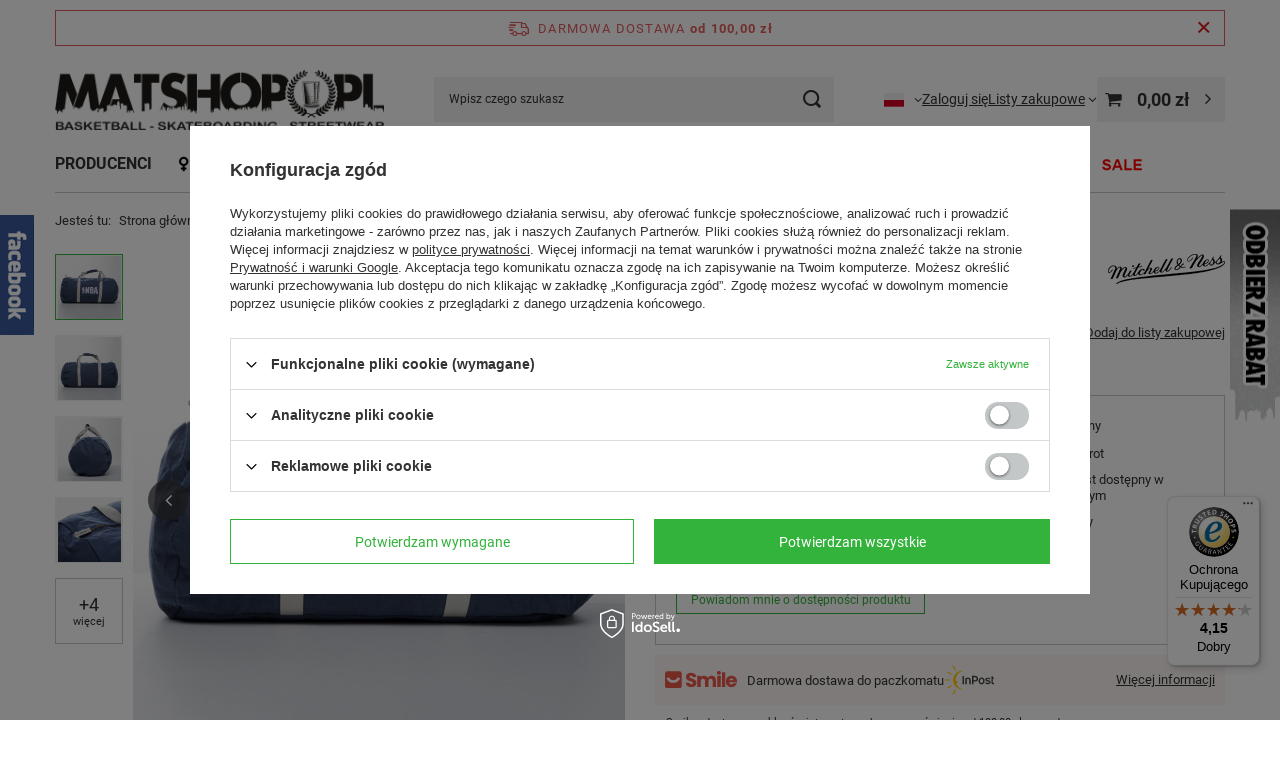

--- FILE ---
content_type: text/html; charset=utf-8
request_url: https://matshop.pl/product-pol-3488-Torba-Mitchell-and-Ness-duffle-Team-Logo-NBA-navy.html
body_size: 32442
content:
<!DOCTYPE html>
<html lang="pl" class="--freeShipping --vat --gross " ><head><link rel="preload" as="image" fetchpriority="high" href="/hpeciai/27ae8eeaabab325c2d70192a719b2303/pol_pm_Torba-Mitchell-and-Ness-duffle-Team-Logo-NBA-navy-3488_1.jpg"><meta name="viewport" content="initial-scale = 1.0, maximum-scale = 5.0, width=device-width, viewport-fit=cover"><meta http-equiv="Content-Type" content="text/html; charset=utf-8"><meta http-equiv="X-UA-Compatible" content="IE=edge"><title>Torba Mitchell and Ness duffle Team Logo NBA navy Navy | AKCESORIA \ Plecaki, torby, saszetki \ Torby PRODUCENCI \ MITCHELL AND NESS ONA \ Akcesoria ON \ Akcesoria KOSZYKÓWKA \ Torby i Plecaki \ Torby | MATSHOP.PL Multibrand Streetwear Store / Online Skateshop</title><meta name="keywords" content="Czapka New Era Skarpety Stance Bluza Prosto Piłka Spalding Koszulka koszykarska Bluza Carhartt Czapka Carhartt Koszulka Carhartt Koszulka BOR Bluza Kamuflage Deskorolka Skateshop Katowice Mitchell&amp;Ness Koszulka Thrasher Sklep koszykarski Bluza Intruz "><meta name="description" content="Torba Mitchell and Ness duffle Team Logo NBA navy Navy | Marka Mitchell &amp; Ness w szerokiej ofercie | AKCESORIA \ Plecaki, torby, saszetki \ Torby PRODUCENCI \ MITCHELL AND NESS ONA \ Akcesoria ON \ Akcesoria KOSZYKÓWKA \ Torby i Plecaki \ Torby | Multibrand Streetwear Store / Najgorętsze brandy w jednym miejscu, w centrum Katowic / Sklep koszykarski z szerokim asortymentem marki New Era, Mitchell and Ness, Nike oraz Spalding / Online Skateshop - Deskorolka "><link rel="icon" href="/gfx/pol/favicon.ico"><meta name="theme-color" content="#33b33b"><meta name="msapplication-navbutton-color" content="#33b33b"><meta name="apple-mobile-web-app-status-bar-style" content="#33b33b"><link rel="stylesheet" type="text/css" href="/gfx/pol/projector_style.css.gzip?r=1751546203"><style>
							#photos_slider[data-skeleton] .photos__link:before {
								padding-top: calc(min((700/700 * 100%), 700px));
							}
							@media (min-width: 979px) {.photos__slider[data-skeleton] .photos__figure:not(.--nav):first-child .photos__link {
								max-height: 700px;
							}}
						</style><script>var app_shop={urls:{prefix:'data="/gfx/'.replace('data="', '')+'pol/',graphql:'/graphql/v1/'},vars:{meta:{viewportContent:'initial-scale = 1.0, maximum-scale = 5.0, width=device-width, viewport-fit=cover'},priceType:'gross',priceTypeVat:true,productDeliveryTimeAndAvailabilityWithBasket:false,geoipCountryCode:'US',fairShopLogo: { enabled: false, image: '/gfx/standards/safe_light.svg'},currency:{id:'PLN',symbol:'zł',country:'pl',format:'###,##0.00',beforeValue:false,space:true,decimalSeparator:',',groupingSeparator:' '},language:{id:'pol',symbol:'pl',name:'Polski'},omnibus:{enabled:true,rebateCodeActivate:false,hidePercentageDiscounts:false,},},txt:{priceTypeText:' brutto',},fn:{},fnrun:{},files:[],graphql:{}};const getCookieByName=(name)=>{const value=`; ${document.cookie}`;const parts = value.split(`; ${name}=`);if(parts.length === 2) return parts.pop().split(';').shift();return false;};if(getCookieByName('freeeshipping_clicked')){document.documentElement.classList.remove('--freeShipping');}if(getCookieByName('rabateCode_clicked')){document.documentElement.classList.remove('--rabateCode');}function hideClosedBars(){const closedBarsArray=JSON.parse(localStorage.getItem('closedBars'))||[];if(closedBarsArray.length){const styleElement=document.createElement('style');styleElement.textContent=`${closedBarsArray.map((el)=>`#${el}`).join(',')}{display:none !important;}`;document.head.appendChild(styleElement);}}hideClosedBars();</script><meta name="robots" content="index,follow"><meta name="rating" content="general"><meta name="Author" content="Matshop.pl na bazie IdoSell (www.idosell.com/shop).">
<!-- Begin LoginOptions html -->

<style>
#client_new_social .service_item[data-name="service_Apple"]:before, 
#cookie_login_social_more .service_item[data-name="service_Apple"]:before,
.oscop_contact .oscop_login__service[data-service="Apple"]:before {
    display: block;
    height: 2.6rem;
    content: url('/gfx/standards/apple.svg?r=1743165583');
}
.oscop_contact .oscop_login__service[data-service="Apple"]:before {
    height: auto;
    transform: scale(0.8);
}
#client_new_social .service_item[data-name="service_Apple"]:has(img.service_icon):before,
#cookie_login_social_more .service_item[data-name="service_Apple"]:has(img.service_icon):before,
.oscop_contact .oscop_login__service[data-service="Apple"]:has(img.service_icon):before {
    display: none;
}
</style>

<!-- End LoginOptions html -->

<!-- Open Graph -->
<meta property="og:type" content="website"><meta property="og:url" content="https://matshop.pl/product-pol-3488-Torba-Mitchell-and-Ness-duffle-Team-Logo-NBA-navy.html
"><meta property="og:title" content="Torba Mitchell and Ness duffle Team Logo NBA navy"><meta property="og:description" content="Marka Mitchell & Ness w szerokiej ofercie"><meta property="og:site_name" content="Matshop.pl"><meta property="og:locale" content="pl_PL"><meta property="og:locale:alternate" content="en_GB"><meta property="og:image" content="https://matshop.pl/hpeciai/27ae8eeaabab325c2d70192a719b2303/pol_pl_Torba-Mitchell-and-Ness-duffle-Team-Logo-NBA-navy-3488_1.jpg"><meta property="og:image:width" content="700"><meta property="og:image:height" content="700"><link rel="manifest" href="https://matshop.pl/data/include/pwa/1/manifest.json?t=3"><meta name="apple-mobile-web-app-capable" content="yes"><meta name="apple-mobile-web-app-status-bar-style" content="black"><meta name="apple-mobile-web-app-title" content="matshop.pl"><link rel="apple-touch-icon" href="/data/include/pwa/1/icon-128.png"><link rel="apple-touch-startup-image" href="/data/include/pwa/1/logo-512.png" /><meta name="msapplication-TileImage" content="/data/include/pwa/1/icon-144.png"><meta name="msapplication-TileColor" content="#2F3BA2"><meta name="msapplication-starturl" content="/"><script type="application/javascript">var _adblock = true;</script><script async src="/data/include/advertising.js"></script><script type="application/javascript">var statusPWA = {
                online: {
                    txt: "Połączono z internetem",
                    bg: "#5fa341"
                },
                offline: {
                    txt: "Brak połączenia z internetem",
                    bg: "#eb5467"
                }
            }</script><script async type="application/javascript" src="/ajax/js/pwa_online_bar.js?v=1&r=6"></script><script >
window.dataLayer = window.dataLayer || [];
window.gtag = function gtag() {
dataLayer.push(arguments);
}
gtag('consent', 'default', {
'ad_storage': 'denied',
'analytics_storage': 'denied',
'ad_personalization': 'denied',
'ad_user_data': 'denied',
'wait_for_update': 500
});

gtag('set', 'ads_data_redaction', true);
</script><script id="iaiscript_1" data-requirements="W10=" data-ga4_sel="ga4script">
window.iaiscript_1 = `<${'script'}  class='google_consent_mode_update'>
gtag('consent', 'update', {
'ad_storage': 'denied',
'analytics_storage': 'denied',
'ad_personalization': 'denied',
'ad_user_data': 'denied'
});
</${'script'}>`;
</script>
<!-- End Open Graph -->

<link rel="canonical" href="https://matshop.pl/product-pol-3488-Torba-Mitchell-and-Ness-duffle-Team-Logo-NBA-navy.html" />
<link rel="alternate" hreflang="en" href="https://matshop.pl/product-eng-3488-Mitchell-and-Ness-duffle-bag-Team-Logo-NBA-navy.html" />
<link rel="alternate" hreflang="pl" href="https://matshop.pl/product-pol-3488-Torba-Mitchell-and-Ness-duffle-Team-Logo-NBA-navy.html" />
                <!-- Global site tag (gtag.js) -->
                <script  async src="https://www.googletagmanager.com/gtag/js?id=AW-870836259"></script>
                <script >
                    window.dataLayer = window.dataLayer || [];
                    window.gtag = function gtag(){dataLayer.push(arguments);}
                    gtag('js', new Date());
                    
                    gtag('config', 'AW-870836259', {"allow_enhanced_conversions":true});
gtag('config', 'G-4S04Z6DNEF');

                </script>
                <link rel="stylesheet" type="text/css" href="/data/designs/60dd8e70970dc7.77071696_3/gfx/pol/custom.css.gzip?r=1751641982">            <!-- Google Tag Manager -->
                    <script >(function(w,d,s,l,i){w[l]=w[l]||[];w[l].push({'gtm.start':
                    new Date().getTime(),event:'gtm.js'});var f=d.getElementsByTagName(s)[0],
                    j=d.createElement(s),dl=l!='dataLayer'?'&l='+l:'';j.async=true;j.src=
                    'https://www.googletagmanager.com/gtm.js?id='+i+dl;f.parentNode.insertBefore(j,f);
                    })(window,document,'script','dataLayer','GTM-W2V3QWG2');</script>
            <!-- End Google Tag Manager -->
<!-- Begin additional html or js -->


<!--5|1|3| modified: 2020-08-24 21:21:47-->
<meta name="google-site-verification" content="dEWSPww0KcWTpNuHbYZK1uYE8oJlm3dstZBdmD31hhc" />
<!--27|1|2-->
<meta name="facebook-domain-verification" content="zxnip3xj41id4c8v11mfl7euujzqk8" />

<!-- End additional html or js -->
                <script>
                if (window.ApplePaySession && window.ApplePaySession.canMakePayments()) {
                    var applePayAvailabilityExpires = new Date();
                    applePayAvailabilityExpires.setTime(applePayAvailabilityExpires.getTime() + 2592000000); //30 days
                    document.cookie = 'applePayAvailability=yes; expires=' + applePayAvailabilityExpires.toUTCString() + '; path=/;secure;'
                    var scriptAppleJs = document.createElement('script');
                    scriptAppleJs.src = "/ajax/js/apple.js?v=3";
                    if (document.readyState === "interactive" || document.readyState === "complete") {
                          document.body.append(scriptAppleJs);
                    } else {
                        document.addEventListener("DOMContentLoaded", () => {
                            document.body.append(scriptAppleJs);
                        });  
                    }
                } else {
                    document.cookie = 'applePayAvailability=no; path=/;secure;'
                }
                </script>
                                <script>
                var listenerFn = function(event) {
                    if (event.origin !== "https://payment.idosell.com")
                        return;
                    
                    var isString = (typeof event.data === 'string' || event.data instanceof String);
                    if (!isString) return;
                    try {
                        var eventData = JSON.parse(event.data);
                    } catch (e) {
                        return;
                    }
                    if (!eventData) { return; }                                            
                    if (eventData.isError) { return; }
                    if (eventData.action != 'isReadyToPay') {return; }
                    
                    if (eventData.result.result && eventData.result.paymentMethodPresent) {
                        var googlePayAvailabilityExpires = new Date();
                        googlePayAvailabilityExpires.setTime(googlePayAvailabilityExpires.getTime() + 2592000000); //30 days
                        document.cookie = 'googlePayAvailability=yes; expires=' + googlePayAvailabilityExpires.toUTCString() + '; path=/;secure;'
                    } else {
                        document.cookie = 'googlePayAvailability=no; path=/;secure;'
                    }                                            
                }     
                if (!window.isAdded)
                {                                        
                    if (window.oldListener != null) {
                         window.removeEventListener('message', window.oldListener);
                    }                        
                    window.addEventListener('message', listenerFn);
                    window.oldListener = listenerFn;                                      
                       
                    const iframe = document.createElement('iframe');
                    iframe.src = "https://payment.idosell.com/assets/html/checkGooglePayAvailability.html?origin=https%3A%2F%2Fmatshop.pl";
                    iframe.style.display = 'none';                                            

                    if (document.readyState === "interactive" || document.readyState === "complete") {
                          if (!window.isAdded) {
                              window.isAdded = true;
                              document.body.append(iframe);
                          }
                    } else {
                        document.addEventListener("DOMContentLoaded", () => {
                            if (!window.isAdded) {
                              window.isAdded = true;
                              document.body.append(iframe);
                          }
                        });  
                    }  
                }
                </script>
                <script>let paypalDate = new Date();
                    paypalDate.setTime(paypalDate.getTime() + 86400000);
                    document.cookie = 'payPalAvailability_PLN=-1; expires=' + paypalDate.getTime() + '; path=/; secure';
                </script><script src="/data/gzipFile/expressCheckout.js.gz"></script></head><body><div id="container" class="projector_page container max-width-1200"><header class=" commercial_banner"><script class="ajaxLoad">app_shop.vars.vat_registered="true";app_shop.vars.currency_format="###,##0.00";app_shop.vars.currency_before_value=false;app_shop.vars.currency_space=true;app_shop.vars.symbol="zł";app_shop.vars.id="PLN";app_shop.vars.baseurl="http://matshop.pl/";app_shop.vars.sslurl="https://matshop.pl/";app_shop.vars.curr_url="%2Fproduct-pol-3488-Torba-Mitchell-and-Ness-duffle-Team-Logo-NBA-navy.html";var currency_decimal_separator=',';var currency_grouping_separator=' ';app_shop.vars.blacklist_extension=["exe","com","swf","js","php"];app_shop.vars.blacklist_mime=["application/javascript","application/octet-stream","message/http","text/javascript","application/x-deb","application/x-javascript","application/x-shockwave-flash","application/x-msdownload"];app_shop.urls.contact="/contact-pol.html";</script><div id="viewType" style="display:none"></div><div id="menu_skip" class="menu_skip"><a href="#layout" class="btn --outline --medium menu_skip__link --layout">Przejdź do zawartości strony</a><a href="#menu_categories" class="btn --outline --medium menu_skip__link --menu">Przejdź do kategorii</a></div><div id="freeShipping" class="freeShipping"><span class="freeShipping__info">Darmowa dostawa</span><strong class="freeShipping__val">
				od 
				100,00 zł</strong><a href="" class="freeShipping__close" aria-label="Zamknij pasek informacyjny"></a></div><div id="logo" class="d-flex align-items-center" data-bg="/data/gfx/mask/pol/top_1_big.jpg"><a href="https://matshop.pl/" target="_self" aria-label="Logo sklepu"><img src="/data/gfx/mask/pol/logo_1_big.png" alt="MATSHOP.PL - STREETWEAR / BASKETBALL / SKATEBOARDING. KATOWICE / SŁOWACKIEGO 51" width="700" height="132"></a></div><form action="https://matshop.pl/search.php" method="get" id="menu_search" class="menu_search"><a href="#showSearchForm" class="menu_search__mobile" aria-label="Szukaj"></a><div class="menu_search__block"><div class="menu_search__item --input"><input class="menu_search__input" type="text" name="text" autocomplete="off" placeholder="Wpisz czego szukasz" aria-label="Wpisz czego szukasz"><button class="menu_search__submit" type="submit" aria-label="Szukaj"></button></div><div class="menu_search__item --results search_result"></div></div></form><div id="menu_top" class="menu_top"><div id="menu_settings" class="align-items-center justify-content-center justify-content-lg-end"><div class="open_trigger" tabindex="0" aria-label="Kliknij, aby zmienić język, walutę, kraj dostawy"><span class="d-none d-md-inline-block flag flag_pol"></span><div class="menu_settings_wrapper d-md-none"><div class="menu_settings_inline"><div class="menu_settings_header">
									Język i waluta:
								</div><div class="menu_settings_content"><span class="menu_settings_flag flag flag_pol"></span><strong class="menu_settings_value"><span class="menu_settings_language">pl</span><span> | </span><span class="menu_settings_currency">zł</span></strong></div></div><div class="menu_settings_inline"><div class="menu_settings_header">
									Dostawa do:
								</div><div class="menu_settings_content"><strong class="menu_settings_value">Polska</strong></div></div></div><i class="icon-angle-down d-none d-md-inline-block"></i></div><form action="https://matshop.pl/settings.php" method="post"><ul><li><div class="form-group"><label class="menu_settings_lang_label">Język</label><div class="radio"><label><input type="radio" name="lang" checked value="pol"><span class="flag flag_pol"></span><span>pl</span></label></div><div class="radio"><label><input type="radio" name="lang" value="eng"><span class="flag flag_eng"></span><span>en</span></label></div></div></li><li><div class="form-group"><label for="menu_settings_curr">Waluta</label><div class="select-after"><select class="form-control" name="curr" id="menu_settings_curr"><option value="PLN" selected>zł</option><option value="USD">$ (1 zł = 0.3152$)
																</option><option value="EUR">€ (1 zł = 0.2688€)
																</option></select></div></div><div class="form-group"><label for="menu_settings_country">Dostawa do</label><div class="select-after"><select class="form-control" name="country" id="menu_settings_country"><option value="1143020016">Austria</option><option value="1143020022">Belgia</option><option value="1143020038">Chorwacja</option><option value="1170044701">Czarnogóra</option><option value="1143020041">Czechy</option><option value="1143020042">Dania</option><option value="1143020051">Estonia</option><option value="1143020056">Finlandia</option><option value="1143020057">Francja</option><option value="1143020062">Grecja</option><option value="1143020075">Hiszpania</option><option value="1143020076">Holandia</option><option value="1143020083">Irlandia</option><option value="1143020087">Japonia</option><option value="1143020095">Kanada</option><option value="1143020116">Litwa</option><option value="1143020118">Łotwa</option><option value="1143020117">Luksembourg</option><option value="1143020126">Malta</option><option value="1143020135">Monako</option><option value="1143020143">Niemcy</option><option selected value="1143020003">Polska</option><option value="1143020163">Portugalia</option><option value="1143020169">Rumunia</option><option value="1143020177">San Marino</option><option value="1143020182">Słowacja</option><option value="1143020183">Słowenia</option><option value="1143020186">Stany Zjednoczone</option><option value="1143020192">Szwajcaria</option><option value="1143020193">Szwecja</option><option value="1143020217">Węgry</option><option value="1143020218">Wielka Brytania</option><option value="1143020220">Włochy</option></select></div></div></li><li class="buttons"><button class="btn --solid --large" type="submit">
									Zastosuj zmiany
								</button></li></ul></form></div><div class="account_links"><a class="account_links__item" href="https://matshop.pl/login.php"><span class="account_links__text --logged-out">Zaloguj się</span></a></div><div class="shopping_list_top" data-empty="true"><a href="https://matshop.pl/pl/shoppinglist/" class="wishlist_link slt_link --empty" aria-label="Listy zakupowe"><span class="slt_link__text">Listy zakupowe</span></a><div class="slt_lists"><ul class="slt_lists__nav"><li class="slt_lists__nav_item" data-list_skeleton="true" data-list_id="true" data-shared="true"><a class="slt_lists__nav_link" data-list_href="true"><span class="slt_lists__nav_name" data-list_name="true"></span><span class="slt_lists__count" data-list_count="true">0</span></a></li><li class="slt_lists__nav_item --empty"><a class="slt_lists__nav_link --empty" href="https://matshop.pl/pl/shoppinglist/"><span class="slt_lists__nav_name" data-list_name="true">Lista zakupowa</span><span class="slt_lists__count" data-list_count="true">0</span></a></li></ul></div></div><div id="menu_basket" class="topBasket --skeleton"><a href="/basketedit.php" class="topBasket__sub" aria-label="Wartość koszyka: 0,00 zł"><span class="badge badge-info" aria-hidden="true"></span><strong class="topBasket__price">0,00 zł</strong></a><div class="topBasket__details --products" style="display: none;"><div class="topBasket__block --labels"><label class="topBasket__item --name">Produkt</label><label class="topBasket__item --sum">Ilość</label><label class="topBasket__item --prices">Cena</label></div><div class="topBasket__block --products"></div><div class="topBasket__block --oneclick topBasket_oneclick" data-lang="pol"><div class="topBasket_oneclick__label"><span class="topBasket_oneclick__text --fast">Szybkie zakupy <strong>1-Click</strong></span><span class="topBasket_oneclick__text --registration"> (bez rejestracji)</span></div><div class="topBasket_oneclick__items"><span class="topBasket_oneclick__item --googlePay" title="Google Pay"><img class="topBasket_oneclick__icon" src="/panel/gfx/payment_forms/237.png" alt="Google Pay"></span></div></div></div><div class="topBasket__details --shipping" style="display: none;"><span class="topBasket__name">Koszt dostawy od</span><span id="shipppingCost"></span></div><script>
						app_shop.vars.cache_html = true;
					</script></div></div><nav id="menu_categories" class="wide" aria-label="Kategorie główne"><button type="button" class="navbar-toggler" aria-label="Menu"><i class="icon-reorder"></i></button><div class="navbar-collapse" id="menu_navbar"><ul class="navbar-nav mx-md-n2"><li class="nav-item"><span class="nav-link-wrapper"><a  href="http://matshop.pl/producers.php" target="_self" title="PRODUCENCI" class="nav-link --l1" >PRODUCENCI</a><button class="nav-link-expand" type="button" aria-label="PRODUCENCI, Menu"></button></span><ul class="navbar-subnav"><li class="nav-header"><a href="#backLink" class="nav-header__backLink"><i class="icon-angle-left"></i></a><a  href="http://matshop.pl/producers.php" target="_self" title="PRODUCENCI" class="nav-link --l1" >PRODUCENCI</a></li><li class="nav-item empty"><a  href="http://matshop.pl/firm-pol-1403268464-Carhartt-WIP.html" target="_self" title="CARHARTT WIP" class="nav-link --l2" >CARHARTT WIP</a></li><li class="nav-item empty"><a  href="http://matshop.pl/firm-pol-1464354978-New-Era.html" target="_self" title="NEW ERA" class="nav-link --l2" >NEW ERA</a></li><li class="nav-item empty"><a  href="http://matshop.pl/firm-pol-1535973767-Spalding.html" target="_self" title="SPALDING" class="nav-link --l2" >SPALDING</a></li><li class="nav-item empty"><a  href="http://matshop.pl/firm-pol-1518341371-MAT-Wear.html" target="_self" title="MAT WEAR" class="nav-link --l2" >MAT WEAR</a></li><li class="nav-item empty"><a  href="http://matshop.pl/firm-pol-1600779477-NewBadLine.html" target="_self" title="NEWBADLINE" class="nav-link --l2" >NEWBADLINE</a></li><li class="nav-item empty"><a  href="https://matshop.pl/firm-pol-1702625585-Funko.html" target="_self" title="FUNKO " class="nav-link --l2" >FUNKO </a></li><li class="nav-item empty"><a  href="http://matshop.pl/firm-pol-1379974555-Nike.html" target="_self" title="NIKE" class="nav-link --l2" >NIKE</a></li><li class="nav-item empty"><a  href="http://matshop.pl/firm-pol-1379974562-Jordan.html" target="_self" title="JORDAN" class="nav-link --l2" >JORDAN</a></li><li class="nav-item empty"><a  href="https://matshop.pl/firm-pol-1755165294-Panini.html" target="_self" title="PANINI" class="nav-link --l2" >PANINI</a></li><li class="nav-item empty"><a  href="http://matshop.pl/firm-pol-1395261275-Prosto-Klasyk.html" target="_self" title="PROSTO KLASYK" class="nav-link --l2" >PROSTO KLASYK</a></li><li class="nav-item empty"><a  href="http://matshop.pl/firm-pol-1538648951-Kamuflage.html" target="_self" title="KAMUFLAGE*" class="nav-link --l2" >KAMUFLAGE*</a></li><li class="nav-item empty"><a  href="/pol_m_PRODUCENCI_FANATICS-705.html" target="_self" title="FANATICS" class="nav-link --l2" >FANATICS</a></li><li class="nav-item empty"><a  href="http://matshop.pl/firm-pol-1490627048-Champion.html" target="_self" title="CHAMPION" class="nav-link --l2" >CHAMPION</a></li><li class="nav-item empty"><a  href="https://matshop.pl/firm-pol-1513339824-Ellesse.html" target="_self" title="ELLESSE" class="nav-link --l2" >ELLESSE</a></li><li class="nav-item empty"><a  href="http://matshop.pl/firm-pol-1401308903-Mitchell-and-Ness.html" target="_self" title="MITCHELL AND NESS" class="nav-link --l2" >MITCHELL AND NESS</a></li><li class="nav-item empty"><a  href="  https://matshop.pl/firm-pol-1757350253-Wilson.html" target="_self" title="WILSON" class="nav-link --l2" >WILSON</a></li><li class="nav-item empty"><a  href="/pol_m_PRODUCENCI_HOOP-BEANS-817.html" target="_self" title="HOOP BEANS" class="nav-link --l2" >HOOP BEANS</a></li><li class="nav-item"><a  href="/pol_m_PRODUCENCI_A-507.html" target="_self" title="A" class="nav-link --l2" >A</a><ul class="navbar-subsubnav"><li class="nav-header"><a href="#backLink" class="nav-header__backLink"><i class="icon-angle-left"></i></a><a  href="/pol_m_PRODUCENCI_A-507.html" target="_self" title="A" class="nav-link --l2" >A</a></li><li class="nav-item"><a  href="http://matshop.pl/firm-pol-1386119321-Adidas-Originals.html" target="_self" title="Adidas" class="nav-link --l3" >Adidas</a></li><li class="nav-item"><a  href="https://matshop.pl/firm-pol-1615281506-American-Needle.html" target="_self" title="American Needle" class="nav-link --l3" >American Needle</a></li></ul></li><li class="nav-item"><a  href="/pol_m_PRODUCENCI_B-508.html" target="_self" title="B" class="nav-link --l2" >B</a><ul class="navbar-subsubnav"><li class="nav-header"><a href="#backLink" class="nav-header__backLink"><i class="icon-angle-left"></i></a><a  href="/pol_m_PRODUCENCI_B-508.html" target="_self" title="B" class="nav-link --l2" >B</a></li><li class="nav-item"><a  href="http://matshop.pl/firm-pol-1535574702-47-Brand.html" target="_self" title="47 Brand" class="nav-link --l3" >47 Brand</a></li></ul></li><li class="nav-item"><a  href="/pol_m_PRODUCENCI_C-509.html" target="_self" title="C" class="nav-link --l2" >C</a><ul class="navbar-subsubnav"><li class="nav-header"><a href="#backLink" class="nav-header__backLink"><i class="icon-angle-left"></i></a><a  href="/pol_m_PRODUCENCI_C-509.html" target="_self" title="C" class="nav-link --l2" >C</a></li><li class="nav-item"><a  href="  http://matshop.pl/firm-pol-1591445138-CapsLab.html" target="_self" title="CapsLab" class="nav-link --l3" >CapsLab</a></li><li class="nav-item"><a  href="https://matshop.pl/firm-pol-1489485702-Crep-Protect.html" target="_self" title="Crep Protect" class="nav-link --l3" >Crep Protect</a></li></ul></li><li class="nav-item"><a  href="/pol_m_PRODUCENCI_H-513.html" target="_self" title="H" class="nav-link --l2" >H</a><ul class="navbar-subsubnav"><li class="nav-header"><a href="#backLink" class="nav-header__backLink"><i class="icon-angle-left"></i></a><a  href="/pol_m_PRODUCENCI_H-513.html" target="_self" title="H" class="nav-link --l2" >H</a></li><li class="nav-item"><a  href="http://matshop.pl/firm-pol-1478595938-HUF.html" target="_self" title="HUF" class="nav-link --l3" >HUF</a></li></ul></li><li class="nav-item"><a  href="/pol_m_PRODUCENCI_K-516.html" target="_self" title="K" class="nav-link --l2" >K</a><ul class="navbar-subsubnav"><li class="nav-header"><a href="#backLink" class="nav-header__backLink"><i class="icon-angle-left"></i></a><a  href="/pol_m_PRODUCENCI_K-516.html" target="_self" title="K" class="nav-link --l2" >K</a></li><li class="nav-item"><a  href="http://matshop.pl/firm-pol-1427268278-K1X.html" target="_self" title="K1X" class="nav-link --l3" >K1X</a></li><li class="nav-item"><a  href="https://matshop.pl/firm-pol-1511769311-Kappa.html" target="_self" title="Kappa" class="nav-link --l3" >Kappa</a></li></ul></li><li class="nav-item"><a  href="/pol_m_PRODUCENCI_M-518.html" target="_self" title="M" class="nav-link --l2" >M</a><ul class="navbar-subsubnav"><li class="nav-header"><a href="#backLink" class="nav-header__backLink"><i class="icon-angle-left"></i></a><a  href="/pol_m_PRODUCENCI_M-518.html" target="_self" title="M" class="nav-link --l2" >M</a></li><li class="nav-item"><a  href="http://matshop.pl/firm-pol-1142347122-Melanzowe-Akcesoria-Tekstylne.html" target="_self" title="Melanżowe Akcesoria Tekstylne" class="nav-link --l3" >Melanżowe Akcesoria Tekstylne</a></li><li class="nav-item"><a  href="/pol_m_PRODUCENCI_M_Molten-710.html" target="_self" title="Molten" class="nav-link --l3" >Molten</a></li><li class="nav-item"><a  href="http://matshop.pl/firm-pol-1436003272-Many-Mornings.html" target="_self" title="Many Mornings" class="nav-link --l3" >Many Mornings</a></li><li class="nav-item"><a  href="http://matshop.pl/firm-pol-1510920184-Majors.html" target="_self" title="Majors" class="nav-link --l3" >Majors</a></li><li class="nav-item"><a  href="http://matshop.pl/firm-pol-1444219470-MLimited.html" target="_self" title="MLimited" class="nav-link --l3" >MLimited</a></li></ul></li><li class="nav-item"><a  href="/pol_m_PRODUCENCI_N-519.html" target="_self" title="N" class="nav-link --l2" >N</a><ul class="navbar-subsubnav"><li class="nav-header"><a href="#backLink" class="nav-header__backLink"><i class="icon-angle-left"></i></a><a  href="/pol_m_PRODUCENCI_N-519.html" target="_self" title="N" class="nav-link --l2" >N</a></li><li class="nav-item"><a  href="/pol_m_PRODUCENCI_N_NBA-Licensed-635.html" target="_self" title="NBA Licensed" class="nav-link --l3" >NBA Licensed</a></li></ul></li><li class="nav-item"><a  href="/pol_m_PRODUCENCI_P-521.html" target="_self" title="P" class="nav-link --l2" >P</a><ul class="navbar-subsubnav"><li class="nav-header"><a href="#backLink" class="nav-header__backLink"><i class="icon-angle-left"></i></a><a  href="/pol_m_PRODUCENCI_P-521.html" target="_self" title="P" class="nav-link --l2" >P</a></li><li class="nav-item"><a  href="https://matshop.pl/firm-pol-1618223979-Palace-Skateboards.html" target="_self" title="Palace Skateboards" class="nav-link --l3" >Palace Skateboards</a></li><li class="nav-item"><a  href="http://matshop.pl/firm-pol-1444226740-Prosto.html" target="_self" title="Prosto" class="nav-link --l3" >Prosto</a></li></ul></li><li class="nav-item"><a  href="/pol_m_PRODUCENCI_R-522.html" target="_self" title="R" class="nav-link --l2" >R</a><ul class="navbar-subsubnav"><li class="nav-header"><a href="#backLink" class="nav-header__backLink"><i class="icon-angle-left"></i></a><a  href="/pol_m_PRODUCENCI_R-522.html" target="_self" title="R" class="nav-link --l2" >R</a></li><li class="nav-item"><a  href="https://matshop.pl/firm-pol-1690890247-Reebok.html" target="_self" title="Reebok" class="nav-link --l3" >Reebok</a></li></ul></li><li class="nav-item"><a  href="/pol_m_PRODUCENCI_S-523.html" target="_self" title="S" class="nav-link --l2" >S</a><ul class="navbar-subsubnav"><li class="nav-header"><a href="#backLink" class="nav-header__backLink"><i class="icon-angle-left"></i></a><a  href="/pol_m_PRODUCENCI_S-523.html" target="_self" title="S" class="nav-link --l2" >S</a></li><li class="nav-item"><a  href="https://matshop.pl/firm-pol-1534845166-Secrid.html" target="_self" title="Secrid" class="nav-link --l3" >Secrid</a></li></ul></li><li class="nav-item"><a  href="/pol_m_PRODUCENCI_U-525.html" target="_self" title="U" class="nav-link --l2" >U</a><ul class="navbar-subsubnav"><li class="nav-header"><a href="#backLink" class="nav-header__backLink"><i class="icon-angle-left"></i></a><a  href="/pol_m_PRODUCENCI_U-525.html" target="_self" title="U" class="nav-link --l2" >U</a></li><li class="nav-item"><a  href="https://matshop.pl/firm-pol-1695875271-Upscale.html" target="_self" title="Upscale" class="nav-link --l3" >Upscale</a></li></ul></li></ul></li><li class="nav-item"><span class="nav-link-wrapper"><a  href="/pol_m_ONA-151.html" target="_self" title="ONA" class="nav-link --l1 nav-gfx" ><picture class="nav-picture --main --lvl1"><img alt="ONA" title="ONA" src="/data/gfx/pol/navigation/1_1_i_151.png" loading="lazy"></picture><span class="gfx_lvl_1 d-none">ONA</span></a><button class="nav-link-expand" type="button" aria-label="ONA, Menu"></button></span><ul class="navbar-subnav"><li class="nav-header"><a href="#backLink" class="nav-header__backLink"><i class="icon-angle-left"></i></a><a  href="/pol_m_ONA-151.html" target="_self" title="ONA" class="nav-link --l1 nav-gfx" ><picture class="nav-picture --main --lvl1"><img alt="ONA" title="ONA" src="/data/gfx/pol/navigation/1_1_i_151.png" loading="lazy"></picture><span class="gfx_lvl_1 d-none">ONA</span></a></li><li class="nav-item empty"><a  href="/pol_m_ONA_Bluzy-342.html" target="_self" title="Bluzy" class="nav-link --l2" >Bluzy</a></li><li class="nav-item empty"><a  href="/pol_m_ONA_Koszulki-343.html" target="_self" title="Koszulki" class="nav-link --l2" >Koszulki</a></li><li class="nav-item empty"><a  href="/pol_m_ONA_Kurtki-344.html" target="_self" title="Kurtki" class="nav-link --l2" >Kurtki</a></li><li class="nav-item empty"><a  href="/pol_m_ONA_Buty-341.html" target="_self" title="Buty" class="nav-link --l2" >Buty</a></li><li class="nav-item empty"><a  href="/pol_m_ONA_Akcesoria-352.html" target="_self" title="Akcesoria" class="nav-link --l2" >Akcesoria</a></li><li class="nav-item empty"><a  href="/pol_m_ONA_Czapki-351.html" target="_self" title="Czapki" class="nav-link --l2" >Czapki</a></li><li class="nav-item empty"><a  href="/pol_m_ONA_Bielizna-401.html" target="_self" title="Bielizna" class="nav-link --l2" >Bielizna</a></li><li class="nav-item empty"><a  href="/pol_m_ONA_Spodnie-345.html" target="_self" title="Spodnie" class="nav-link --l2" >Spodnie</a></li><li class="nav-item empty"><a  href="/pol_m_ONA_Spodniczki-357.html" target="_self" title="Spódniczki" class="nav-link --l2" >Spódniczki</a></li><li class="nav-item empty"><a  href="/pol_m_ONA_Sukienki-370.html" target="_self" title="Sukienki" class="nav-link --l2" >Sukienki</a></li></ul></li><li class="nav-item"><span class="nav-link-wrapper"><a  href="/pol_m_ON-150.html" target="_self" title="ON" class="nav-link --l1 nav-gfx" ><picture class="nav-picture --main --lvl1"><img alt="ON" title="ON" src="/data/gfx/pol/navigation/1_1_i_150.png" loading="lazy"></picture><span class="gfx_lvl_1 d-none">ON</span></a><button class="nav-link-expand" type="button" aria-label="ON, Menu"></button></span><ul class="navbar-subnav"><li class="nav-header"><a href="#backLink" class="nav-header__backLink"><i class="icon-angle-left"></i></a><a  href="/pol_m_ON-150.html" target="_self" title="ON" class="nav-link --l1 nav-gfx" ><picture class="nav-picture --main --lvl1"><img alt="ON" title="ON" src="/data/gfx/pol/navigation/1_1_i_150.png" loading="lazy"></picture><span class="gfx_lvl_1 d-none">ON</span></a></li><li class="nav-item empty"><a  href="/pol_m_ON_Bluzy-347.html" target="_self" title="Bluzy" class="nav-link --l2" >Bluzy</a></li><li class="nav-item empty"><a  href="/pol_m_ON_Koszulki-348.html" target="_self" title="Koszulki" class="nav-link --l2" >Koszulki</a></li><li class="nav-item empty"><a  href="/pol_m_ON_Kurtki-349.html" target="_self" title="Kurtki" class="nav-link --l2" >Kurtki</a></li><li class="nav-item empty"><a  href="/pol_m_ON_Akcesoria-354.html" target="_self" title="Akcesoria" class="nav-link --l2" >Akcesoria</a></li><li class="nav-item empty"><a  href="/pol_m_ON_Czapki-353.html" target="_self" title="Czapki" class="nav-link --l2" >Czapki</a></li><li class="nav-item empty"><a  href="/pol_m_ON_Spodnie-350.html" target="_self" title="Spodnie" class="nav-link --l2" >Spodnie</a></li><li class="nav-item empty"><a  href="/pol_m_ON_Buty-346.html" target="_self" title="Buty" class="nav-link --l2" >Buty</a></li></ul></li><li class="nav-item"><span class="nav-link-wrapper"><a  href="/pol_m_ODZIEZ-493.html" target="_self" title="ODZIEŻ" class="nav-link --l1" >ODZIEŻ</a><button class="nav-link-expand" type="button" aria-label="ODZIEŻ, Menu"></button></span><ul class="navbar-subnav"><li class="nav-header"><a href="#backLink" class="nav-header__backLink"><i class="icon-angle-left"></i></a><a  href="/pol_m_ODZIEZ-493.html" target="_self" title="ODZIEŻ" class="nav-link --l1" >ODZIEŻ</a></li><li class="nav-item"><a  href="/pol_m_ODZIEZ_KOLABORACJE-730.html" target="_self" title="KOLABORACJE" class="nav-link --l2" >KOLABORACJE</a><ul class="navbar-subsubnav"><li class="nav-header"><a href="#backLink" class="nav-header__backLink"><i class="icon-angle-left"></i></a><a  href="/pol_m_ODZIEZ_KOLABORACJE-730.html" target="_self" title="KOLABORACJE" class="nav-link --l2" >KOLABORACJE</a></li><li class="nav-item"><a  href="/pol_m_ODZIEZ_KOLABORACJE_PROTON-X-MAT-WEAR-BOTTLE-CAMO-692.html" target="_self" title="PROTON X MAT WEAR BOTTLE CAMO " class="nav-link --l3" >PROTON X MAT WEAR BOTTLE CAMO </a></li><li class="nav-item"><a  href="/pol_m_ODZIEZ_KOLABORACJE_NEW-ERA-X-MAT-WEAR-801.html" target="_self" title="NEW ERA X MAT WEAR" class="nav-link --l3" >NEW ERA X MAT WEAR</a></li><li class="nav-item"><a  href="/pol_m_ODZIEZ_KOLABORACJE_SPALDING-X-SPACE-JAM-679.html" target="_self" title="SPALDING X SPACE JAM" class="nav-link --l3" >SPALDING X SPACE JAM</a></li></ul></li><li class="nav-item"><a  href="/pol_m_ODZIEZ_PREMIUM-PRODUCTS-473.html" target="_self" title="PREMIUM PRODUCTS" class="nav-link --l2" >PREMIUM PRODUCTS</a><ul class="navbar-subsubnav"><li class="nav-header"><a href="#backLink" class="nav-header__backLink"><i class="icon-angle-left"></i></a><a  href="/pol_m_ODZIEZ_PREMIUM-PRODUCTS-473.html" target="_self" title="PREMIUM PRODUCTS" class="nav-link --l2" >PREMIUM PRODUCTS</a></li><li class="nav-item"><a  href="/pol_m_ODZIEZ_PREMIUM-PRODUCTS_PALACE-SKATEBOARDS-738.html" target="_self" title="PALACE SKATEBOARDS" class="nav-link --l3" >PALACE SKATEBOARDS</a></li></ul></li><li class="nav-item"><a  href="/pol_m_ODZIEZ_Koszulki-148.html" target="_self" title="Koszulki" class="nav-link --l2" >Koszulki</a><ul class="navbar-subsubnav"><li class="nav-header"><a href="#backLink" class="nav-header__backLink"><i class="icon-angle-left"></i></a><a  href="/pol_m_ODZIEZ_Koszulki-148.html" target="_self" title="Koszulki" class="nav-link --l2" >Koszulki</a></li><li class="nav-item"><a  href="/pol_m_ODZIEZ_Koszulki_T-Shirt-181.html" target="_self" title="T-Shirt" class="nav-link --l3" >T-Shirt</a></li><li class="nav-item"><a  href="/pol_m_ODZIEZ_Koszulki_Longsleeve-160.html" target="_self" title="Longsleeve" class="nav-link --l3" >Longsleeve</a></li><li class="nav-item"><a  href="/pol_m_ODZIEZ_Koszulki_Tank-Top-180.html" target="_self" title="Tank Top" class="nav-link --l3" >Tank Top</a></li><li class="nav-item"><a  href="/pol_m_ODZIEZ_Koszulki_Jersey-280.html" target="_self" title="Jersey" class="nav-link --l3" >Jersey</a></li><li class="nav-item"><a  href="/pol_m_ODZIEZ_Koszulki_Koszula-286.html" target="_self" title="Koszula" class="nav-link --l3" >Koszula</a></li><li class="nav-item"><a  href="/pol_m_ODZIEZ_Koszulki_Polo-292.html" target="_self" title="Polo" class="nav-link --l3" >Polo</a></li><li class="nav-item"><a  href="/pol_m_ODZIEZ_Koszulki_Crop-Top-557.html" target="_self" title="Crop Top" class="nav-link --l3" >Crop Top</a></li><li class="nav-item"><a  href="/pol_m_ODZIEZ_Koszulki_Long-T-Shirt-222.html" target="_self" title="Long T-Shirt" class="nav-link --l3" >Long T-Shirt</a></li><li class="nav-item"><a  href="/pol_m_ODZIEZ_Koszulki_Sport-Top-263.html" target="_self" title="Sport Top" class="nav-link --l3" >Sport Top</a></li></ul></li><li class="nav-item"><a  href="/pol_m_ODZIEZ_Bluzy-157.html" target="_self" title="Bluzy" class="nav-link --l2" >Bluzy</a><ul class="navbar-subsubnav"><li class="nav-header"><a href="#backLink" class="nav-header__backLink"><i class="icon-angle-left"></i></a><a  href="/pol_m_ODZIEZ_Bluzy-157.html" target="_self" title="Bluzy" class="nav-link --l2" >Bluzy</a></li><li class="nav-item"><a  href="/pol_m_ODZIEZ_Bluzy_Z-kapturem-159.html" target="_self" title="Z kapturem" class="nav-link --l3" >Z kapturem</a></li><li class="nav-item"><a  href="/pol_m_ODZIEZ_Bluzy_Bez-kaptura-158.html" target="_self" title="Bez kaptura" class="nav-link --l3" >Bez kaptura</a></li><li class="nav-item"><a  href="/pol_m_ODZIEZ_Bluzy_Rozpinane-615.html" target="_self" title="Rozpinane" class="nav-link --l3" >Rozpinane</a></li><li class="nav-item"><a  href="/pol_m_ODZIEZ_Bluzy_Track-Top-291.html" target="_self" title="Track Top" class="nav-link --l3" >Track Top</a></li></ul></li><li class="nav-item"><a  href="/pol_m_ODZIEZ_Kurtki-165.html" target="_self" title="Kurtki" class="nav-link --l2" >Kurtki</a><ul class="navbar-subsubnav"><li class="nav-header"><a href="#backLink" class="nav-header__backLink"><i class="icon-angle-left"></i></a><a  href="/pol_m_ODZIEZ_Kurtki-165.html" target="_self" title="Kurtki" class="nav-link --l2" >Kurtki</a></li><li class="nav-item"><a  href="/pol_m_ODZIEZ_Kurtki_Wiosenna-Jesienna-166.html" target="_self" title="Wiosenna / Jesienna" class="nav-link --l3" >Wiosenna / Jesienna</a></li><li class="nav-item"><a  href="/pol_m_ODZIEZ_Kurtki_Zimowa-167.html" target="_self" title="Zimowa" class="nav-link --l3" >Zimowa</a></li><li class="nav-item"><a  href="/pol_m_ODZIEZ_Kurtki_Kamizelka-Bezrekawnik-184.html" target="_self" title="Kamizelka / Bezrękawnik" class="nav-link --l3" >Kamizelka / Bezrękawnik</a></li></ul></li><li class="nav-item"><a  href="/pol_m_ODZIEZ_Spodnie-161.html" target="_self" title="Spodnie" class="nav-link --l2" >Spodnie</a><ul class="navbar-subsubnav"><li class="nav-header"><a href="#backLink" class="nav-header__backLink"><i class="icon-angle-left"></i></a><a  href="/pol_m_ODZIEZ_Spodnie-161.html" target="_self" title="Spodnie" class="nav-link --l2" >Spodnie</a></li><li class="nav-item"><a  href="/pol_m_ODZIEZ_Spodnie_Jeans-162.html" target="_self" title="Jeans" class="nav-link --l3" >Jeans</a></li><li class="nav-item"><a  href="/pol_m_ODZIEZ_Spodnie_Materialowe-689.html" target="_self" title="Materiałowe" class="nav-link --l3" >Materiałowe</a></li><li class="nav-item"><a  href="/pol_m_ODZIEZ_Spodnie_Dresy-163.html" target="_self" title="Dresy" class="nav-link --l3" >Dresy</a></li><li class="nav-item"><a  href="/pol_m_ODZIEZ_Spodnie_Jogger-Pants-234.html" target="_self" title="Jogger Pants" class="nav-link --l3" >Jogger Pants</a></li><li class="nav-item"><a  href="/pol_m_ODZIEZ_Spodnie_Szorty-178.html" target="_self" title="Szorty" class="nav-link --l3" >Szorty</a></li><li class="nav-item"><a  href="/pol_m_ODZIEZ_Spodnie_Bojowki-660.html" target="_self" title="Bojówki" class="nav-link --l3" >Bojówki</a></li></ul></li><li class="nav-item"><a  href="/pol_m_ODZIEZ_Bielizna-317.html" target="_self" title="Bielizna" class="nav-link --l2" >Bielizna</a><ul class="navbar-subsubnav"><li class="nav-header"><a href="#backLink" class="nav-header__backLink"><i class="icon-angle-left"></i></a><a  href="/pol_m_ODZIEZ_Bielizna-317.html" target="_self" title="Bielizna" class="nav-link --l2" >Bielizna</a></li><li class="nav-item"><a  href="/pol_m_ODZIEZ_Bielizna_Kostium-kapielowy-318.html" target="_self" title="Kostium kąpielowy" class="nav-link --l3" >Kostium kąpielowy</a></li><li class="nav-item"><a  href="/pol_m_ODZIEZ_Bielizna_Majtki-375.html" target="_self" title="Majtki" class="nav-link --l3" >Majtki</a></li><li class="nav-item"><a  href="/pol_m_ODZIEZ_Bielizna_Skarpety-320.html" target="_self" title="Skarpety" class="nav-link --l3" >Skarpety</a></li><li class="nav-item"><a  href="/pol_m_ODZIEZ_Bielizna_Staniki-374.html" target="_self" title="Staniki" class="nav-link --l3" >Staniki</a></li></ul></li><li class="nav-item empty"><a  href="/pol_m_ODZIEZ_Sukienki-659.html" target="_self" title="Sukienki" class="nav-link --l2" >Sukienki</a></li><li class="nav-item empty"><a  href="/pol_m_ODZIEZ_Spodnice-Spodniczki-327.html" target="_self" title="Spódnice / Spódniczki" class="nav-link --l2" >Spódnice / Spódniczki</a></li><li class="nav-item"><a  href="/pol_m_ODZIEZ_-KIDS-315.html" target="_self" title="*KIDS" class="nav-link --l2" >*KIDS</a><ul class="navbar-subsubnav"><li class="nav-header"><a href="#backLink" class="nav-header__backLink"><i class="icon-angle-left"></i></a><a  href="/pol_m_ODZIEZ_-KIDS-315.html" target="_self" title="*KIDS" class="nav-link --l2" >*KIDS</a></li><li class="nav-item"><a  href="/pol_m_ODZIEZ_-KIDS_Bluzy-482.html" target="_self" title="Bluzy" class="nav-link --l3" >Bluzy</a></li><li class="nav-item"><a  href="/pol_m_ODZIEZ_-KIDS_Czapki-490.html" target="_self" title="Czapki" class="nav-link --l3" >Czapki</a></li><li class="nav-item"><a  href="/pol_m_ODZIEZ_-KIDS_Koszulki-475.html" target="_self" title="Koszulki" class="nav-link --l3" >Koszulki</a></li><li class="nav-item"><a  href="/pol_m_ODZIEZ_-KIDS_Szorty-479.html" target="_self" title="Szorty" class="nav-link --l3" >Szorty</a></li><li class="nav-item"><a  href="/pol_m_ODZIEZ_-KIDS_Body-602.html" target="_self" title="Body" class="nav-link --l3" >Body</a></li></ul></li></ul></li><li class="nav-item nav-open"><span class="nav-link-wrapper"><a  href="/pol_m_AKCESORIA-794.html" target="_self" title="AKCESORIA" class="nav-link --l1 active" >AKCESORIA</a><button class="nav-link-expand" type="button" aria-label="AKCESORIA, Menu"></button></span><ul class="navbar-subnav"><li class="nav-header"><a href="#backLink" class="nav-header__backLink"><i class="icon-angle-left"></i></a><a  href="/pol_m_AKCESORIA-794.html" target="_self" title="AKCESORIA" class="nav-link --l1 active" >AKCESORIA</a></li><li class="nav-item"><a  href="/pol_m_AKCESORIA_Czapki-170.html" target="_self" title="Czapki" class="nav-link --l2" >Czapki</a><ul class="navbar-subsubnav"><li class="nav-header"><a href="#backLink" class="nav-header__backLink"><i class="icon-angle-left"></i></a><a  href="/pol_m_AKCESORIA_Czapki-170.html" target="_self" title="Czapki" class="nav-link --l2" >Czapki</a></li><li class="nav-item"><a  href="/pol_m_AKCESORIA_Czapki_Ze-zgietym-daszkiem-324.html" target="_self" title="Ze zgiętym daszkiem" class="nav-link --l3" >Ze zgiętym daszkiem</a></li><li class="nav-item"><a  href="/pol_m_AKCESORIA_Czapki_Z-plaskim-daszkiem-707.html" target="_self" title="Z płaskim daszkiem" class="nav-link --l3" >Z płaskim daszkiem</a></li><li class="nav-item"><a  href="/pol_m_AKCESORIA_Czapki_Zimowa-172.html" target="_self" title="Zimowa" class="nav-link --l3" >Zimowa</a></li><li class="nav-item"><a  href="/pol_m_AKCESORIA_Czapki_Fitted-Cap-314.html" target="_self" title="Fitted Cap" class="nav-link --l3" >Fitted Cap</a></li><li class="nav-item"><a  href="/pol_m_AKCESORIA_Czapki_Snapback-171.html" target="_self" title="Snapback" class="nav-link --l3" >Snapback</a></li><li class="nav-item"><a  href="/pol_m_AKCESORIA_Czapki_Bucket-Hat-221.html" target="_self" title="Bucket Hat" class="nav-link --l3" >Bucket Hat</a></li><li class="nav-item"><a  href="/pol_m_AKCESORIA_Czapki_Strapback-185.html" target="_self" title="Strapback" class="nav-link --l3" >Strapback</a></li><li class="nav-item"><a  href="/pol_m_AKCESORIA_Czapki_Trucker-290.html" target="_self" title="Trucker" class="nav-link --l3" >Trucker</a></li><li class="nav-item"><a  href="/pol_m_AKCESORIA_Czapki_Flexfit-Stretch-Fit-706.html" target="_self" title="Flexfit / Stretch Fit" class="nav-link --l3" >Flexfit / Stretch Fit</a></li><li class="nav-item"><a  href="/pol_m_AKCESORIA_Czapki_5-Panel-219.html" target="_self" title="5-Panel" class="nav-link --l3" >5-Panel</a></li></ul></li><li class="nav-item nav-open"><a  href="/pol_m_AKCESORIA_Plecaki-torby-saszetki-544.html" target="_self" title="Plecaki, torby, saszetki" class="nav-link --l2 active" >Plecaki, torby, saszetki</a><ul class="navbar-subsubnav"><li class="nav-header"><a href="#backLink" class="nav-header__backLink"><i class="icon-angle-left"></i></a><a  href="/pol_m_AKCESORIA_Plecaki-torby-saszetki-544.html" target="_self" title="Plecaki, torby, saszetki" class="nav-link --l2 active" >Plecaki, torby, saszetki</a></li><li class="nav-item"><a  href="/pol_m_AKCESORIA_Plecaki-torby-saszetki_Plecaki-182.html" target="_self" title="Plecaki" class="nav-link --l3" >Plecaki</a></li><li class="nav-item nav-open"><a  href="/pol_m_AKCESORIA_Plecaki-torby-saszetki_Torby-183.html" target="_self" title="Torby" class="nav-link --l3 active" >Torby</a></li><li class="nav-item"><a  href="/pol_m_AKCESORIA_Plecaki-torby-saszetki_Saszetki-na-ramie-Shoulder-Bag-628.html" target="_self" title="Saszetki na ramię / Shoulder Bag" class="nav-link --l3" >Saszetki na ramię / Shoulder Bag</a></li></ul></li><li class="nav-item"><a  href="/pol_m_AKCESORIA_Gadzety-545.html" target="_self" title="Gadżety" class="nav-link --l2" >Gadżety</a><ul class="navbar-subsubnav"><li class="nav-header"><a href="#backLink" class="nav-header__backLink"><i class="icon-angle-left"></i></a><a  href="/pol_m_AKCESORIA_Gadzety-545.html" target="_self" title="Gadżety" class="nav-link --l2" >Gadżety</a></li><li class="nav-item"><a  href="/pol_m_AKCESORIA_Gadzety_Breloki-356.html" target="_self" title="Breloki" class="nav-link --l3" >Breloki</a></li><li class="nav-item"><a  href="/pol_m_AKCESORIA_Gadzety_Karabinczyki-338.html" target="_self" title="Karabińczyki" class="nav-link --l3" >Karabińczyki</a></li><li class="nav-item"><a  href="/pol_m_AKCESORIA_Gadzety_Smycze-177.html" target="_self" title="Smycze" class="nav-link --l3" >Smycze</a></li><li class="nav-item"><a  href="/pol_m_AKCESORIA_Gadzety_Otwieracze-311.html" target="_self" title="Otwieracze" class="nav-link --l3" >Otwieracze</a></li><li class="nav-item"><a  href="/pol_m_AKCESORIA_Gadzety_Naklejki-Wlepki-583.html" target="_self" title="Naklejki / Wlepki" class="nav-link --l3" >Naklejki / Wlepki</a></li><li class="nav-item"><a  href="/pol_m_AKCESORIA_Gadzety_Inne-384.html" target="_self" title="Inne" class="nav-link --l3" >Inne</a></li><li class="nav-item"><a  href="/pol_m_AKCESORIA_Gadzety_Kije-baseballowe-638.html" target="_self" title="Kije baseballowe" class="nav-link --l3" >Kije baseballowe</a></li><li class="nav-item"><a  href="/pol_m_AKCESORIA_Gadzety_Pilki-642.html" target="_self" title="Piłki" class="nav-link --l3" >Piłki</a></li></ul></li><li class="nav-item"><a  href="/pol_m_AKCESORIA_Produkty-kolekcjonerskie-575.html" target="_self" title="Produkty kolekcjonerskie" class="nav-link --l2" >Produkty kolekcjonerskie</a><ul class="navbar-subsubnav"><li class="nav-header"><a href="#backLink" class="nav-header__backLink"><i class="icon-angle-left"></i></a><a  href="/pol_m_AKCESORIA_Produkty-kolekcjonerskie-575.html" target="_self" title="Produkty kolekcjonerskie" class="nav-link --l2" >Produkty kolekcjonerskie</a></li><li class="nav-item"><a  href="/pol_m_AKCESORIA_Produkty-kolekcjonerskie_Figurki-Funko-Pop-795.html" target="_self" title="Figurki Funko Pop" class="nav-link --l3" >Figurki Funko Pop</a></li><li class="nav-item"><a  href="/pol_m_AKCESORIA_Produkty-kolekcjonerskie_Karty-796.html" target="_self" title="Karty" class="nav-link --l3" >Karty</a></li></ul></li><li class="nav-item"><a  href="/pol_m_AKCESORIA_Dodatki-555.html" target="_self" title="Dodatki" class="nav-link --l2" >Dodatki</a><ul class="navbar-subsubnav"><li class="nav-header"><a href="#backLink" class="nav-header__backLink"><i class="icon-angle-left"></i></a><a  href="/pol_m_AKCESORIA_Dodatki-555.html" target="_self" title="Dodatki" class="nav-link --l2" >Dodatki</a></li><li class="nav-item"><a  href="/pol_m_AKCESORIA_Dodatki_Okulary-235.html" target="_self" title="Okulary" class="nav-link --l3" >Okulary</a></li><li class="nav-item"><a  href="/pol_m_AKCESORIA_Dodatki_Paski-330.html" target="_self" title="Paski" class="nav-link --l3" >Paski</a></li><li class="nav-item"><a  href="/pol_m_AKCESORIA_Dodatki_Portfele-359.html" target="_self" title="Portfele" class="nav-link --l3" >Portfele</a></li><li class="nav-item"><a  href="/pol_m_AKCESORIA_Dodatki_Rekawiczki-358.html" target="_self" title="Rękawiczki" class="nav-link --l3" >Rękawiczki</a></li><li class="nav-item"><a  href="/pol_m_AKCESORIA_Dodatki_Opaski-Frotki-175.html" target="_self" title="Opaski / Frotki" class="nav-link --l3" >Opaski / Frotki</a></li><li class="nav-item"><a  href="/pol_m_AKCESORIA_Dodatki_Bandana-279.html" target="_self" title="Bandana" class="nav-link --l3" >Bandana</a></li></ul></li><li class="nav-item empty"><a  href="/pol_m_AKCESORIA_Muzyka-CD-Plyty-winylowe-Kasety-379.html" target="_self" title="Muzyka / CD / Płyty winylowe / Kasety" class="nav-link --l2" >Muzyka / CD / Płyty winylowe / Kasety</a></li><li class="nav-item empty"><a  href="/pol_m_AKCESORIA_Inne-816.html" target="_self" title="Inne" class="nav-link --l2" >Inne</a></li></ul></li><li class="nav-item"><span class="nav-link-wrapper"><a  href="/pol_m_BUTY-154.html" target="_self" title="BUTY" class="nav-link --l1" >BUTY</a><button class="nav-link-expand" type="button" aria-label="BUTY, Menu"></button></span><ul class="navbar-subnav"><li class="nav-header"><a href="#backLink" class="nav-header__backLink"><i class="icon-angle-left"></i></a><a  href="/pol_m_BUTY-154.html" target="_self" title="BUTY" class="nav-link --l1" >BUTY</a></li><li class="nav-item"><a  href="/pol_m_BUTY_EDYCJE-LIMITOWANE-562.html" target="_self" title="EDYCJE LIMITOWANE" class="nav-link --l2" >EDYCJE LIMITOWANE</a><ul class="navbar-subsubnav"><li class="nav-header"><a href="#backLink" class="nav-header__backLink"><i class="icon-angle-left"></i></a><a  href="/pol_m_BUTY_EDYCJE-LIMITOWANE-562.html" target="_self" title="EDYCJE LIMITOWANE" class="nav-link --l2" >EDYCJE LIMITOWANE</a></li><li class="nav-item"><a  href="/pol_m_BUTY_EDYCJE-LIMITOWANE_AIR-JORDAN-565.html" target="_self" title="AIR JORDAN" class="nav-link --l3" >AIR JORDAN</a></li><li class="nav-item"><a  href="/pol_m_BUTY_EDYCJE-LIMITOWANE_ADIDAS-YEEZY-657.html" target="_self" title="ADIDAS YEEZY" class="nav-link --l3" >ADIDAS YEEZY</a></li></ul></li><li class="nav-item"><a  href="/pol_m_BUTY_Buty-sportowe-539.html" target="_self" title="Buty sportowe" class="nav-link --l2" >Buty sportowe</a><ul class="navbar-subsubnav"><li class="nav-header"><a href="#backLink" class="nav-header__backLink"><i class="icon-angle-left"></i></a><a  href="/pol_m_BUTY_Buty-sportowe-539.html" target="_self" title="Buty sportowe" class="nav-link --l2" >Buty sportowe</a></li><li class="nav-item"><a  href="/pol_m_BUTY_Buty-sportowe_Nike-461.html" target="_self" title="Nike" class="nav-link --l3" >Nike</a></li><li class="nav-item"><a  href="/pol_m_BUTY_Buty-sportowe_Air-Jordan-230.html" target="_self" title="Air Jordan" class="nav-link --l3" >Air Jordan</a></li><li class="nav-item"><a  href="/pol_m_BUTY_Buty-sportowe_Champion-412.html" target="_self" title="Champion" class="nav-link --l3" >Champion</a></li><li class="nav-item"><a  href="/pol_m_BUTY_Buty-sportowe_Adidas-229.html" target="_self" title="Adidas" class="nav-link --l3" >Adidas</a></li><li class="nav-item"><a  href="/pol_m_BUTY_Buty-sportowe_K1X-233.html" target="_self" title="K1X" class="nav-link --l3" >K1X</a></li></ul></li><li class="nav-item empty"><a  href="/pol_m_BUTY_Buty-zimowe-277.html" target="_self" title="Buty zimowe" class="nav-link --l2" >Buty zimowe</a></li><li class="nav-item"><a  href="/pol_m_BUTY_Klapki-535.html" target="_self" title="Klapki" class="nav-link --l2" >Klapki</a><ul class="navbar-subsubnav"><li class="nav-header"><a href="#backLink" class="nav-header__backLink"><i class="icon-angle-left"></i></a><a  href="/pol_m_BUTY_Klapki-535.html" target="_self" title="Klapki" class="nav-link --l2" >Klapki</a></li><li class="nav-item"><a  href="/pol_m_BUTY_Klapki_Carhartt-WIP-620.html" target="_self" title="Carhartt WIP" class="nav-link --l3" >Carhartt WIP</a></li><li class="nav-item"><a  href="/pol_m_BUTY_Klapki_HUF-671.html" target="_self" title="HUF" class="nav-link --l3" >HUF</a></li></ul></li><li class="nav-item empty"><a  href="/pol_m_BUTY_Akcesoria-do-czyszczenia-oraz-pielegnacji-obuwia-411.html" target="_self" title="Akcesoria do czyszczenia oraz pielęgnacji obuwia" class="nav-link --l2" >Akcesoria do czyszczenia oraz pielęgnacji obuwia</a></li></ul></li><li class="nav-item"><span class="nav-link-wrapper"><a  href="/pol_m_KARTY-PODARUNKOWE-717.html" target="_self" title="KARTY PODARUNKOWE" class="nav-link --l1" >KARTY PODARUNKOWE</a></span></li><li class="nav-item"><span class="nav-link-wrapper"><a  href="/pol_m_KOSZYKOWKA-155.html" target="_self" title="KOSZYKÓWKA" class="nav-link --l1" >KOSZYKÓWKA</a><button class="nav-link-expand" type="button" aria-label="KOSZYKÓWKA, Menu"></button></span><ul class="navbar-subnav"><li class="nav-header"><a href="#backLink" class="nav-header__backLink"><i class="icon-angle-left"></i></a><a  href="/pol_m_KOSZYKOWKA-155.html" target="_self" title="KOSZYKÓWKA" class="nav-link --l1" >KOSZYKÓWKA</a></li><li class="nav-item"><a  href="/pol_m_KOSZYKOWKA_NBA-EASTERN-CONFERENCE-188.html" target="_self" title="NBA EASTERN CONFERENCE" class="nav-link --l2 nav-gfx nav-hover" ><picture class="nav-picture --main --lvl2"><img alt="NBA EASTERN CONFERENCE" title="NBA EASTERN CONFERENCE" src="/data/gfx/pol/navigation/1_1_i_188.gif" loading="lazy"></picture><picture class="nav-picture --hover --lvl2"><img alt="NBA EASTERN CONFERENCE" title="NBA EASTERN CONFERENCE" src="/data/gfx/pol/navigation/1_1_o_188.gif" loading="lazy"></picture><span class="gfx_lvl_2 d-none">NBA EASTERN CONFERENCE</span></a><ul class="navbar-subsubnav more"><li class="nav-header"><a href="#backLink" class="nav-header__backLink"><i class="icon-angle-left"></i></a><a  href="/pol_m_KOSZYKOWKA_NBA-EASTERN-CONFERENCE-188.html" target="_self" title="NBA EASTERN CONFERENCE" class="nav-link --l2 nav-gfx nav-hover" ><picture class="nav-picture --main --lvl2"><img alt="NBA EASTERN CONFERENCE" title="NBA EASTERN CONFERENCE" src="/data/gfx/pol/navigation/1_1_i_188.gif" loading="lazy"></picture><picture class="nav-picture --hover --lvl2"><img alt="NBA EASTERN CONFERENCE" title="NBA EASTERN CONFERENCE" src="/data/gfx/pol/navigation/1_1_o_188.gif" loading="lazy"></picture><span class="gfx_lvl_2 d-none">NBA EASTERN CONFERENCE</span></a></li><li class="nav-item"><a  href="/pol_m_KOSZYKOWKA_NBA-EASTERN-CONFERENCE_Atlanta-Hawks-189.html" target="_self" title="Atlanta Hawks" class="nav-link --l3" >Atlanta Hawks</a></li><li class="nav-item"><a  href="/pol_m_KOSZYKOWKA_NBA-EASTERN-CONFERENCE_Boston-Celtics-192.html" target="_self" title="Boston Celtics" class="nav-link --l3" >Boston Celtics</a></li><li class="nav-item"><a  href="/pol_m_KOSZYKOWKA_NBA-EASTERN-CONFERENCE_Brooklyn-Nets-191.html" target="_self" title="Brooklyn Nets" class="nav-link --l3" >Brooklyn Nets</a></li><li class="nav-item"><a  href="/pol_m_KOSZYKOWKA_NBA-EASTERN-CONFERENCE_Charlotte-Hornets-198.html" target="_self" title="Charlotte Hornets" class="nav-link --l3" >Charlotte Hornets</a></li><li class="nav-item"><a  href="/pol_m_KOSZYKOWKA_NBA-EASTERN-CONFERENCE_Chicago-Bulls-190.html" target="_self" title="Chicago Bulls" class="nav-link --l3" >Chicago Bulls</a></li><li class="nav-item"><a  href="/pol_m_KOSZYKOWKA_NBA-EASTERN-CONFERENCE_Cleveland-Cavaliers-232.html" target="_self" title="Cleveland Cavaliers" class="nav-link --l3" >Cleveland Cavaliers</a></li><li class="nav-item"><a  href="/pol_m_KOSZYKOWKA_NBA-EASTERN-CONFERENCE_Detroit-Pistons-205.html" target="_self" title="Detroit Pistons" class="nav-link --l3" >Detroit Pistons</a></li><li class="nav-item"><a  href="/pol_m_KOSZYKOWKA_NBA-EASTERN-CONFERENCE_Indiana-Pacers-210.html" target="_self" title="Indiana Pacers" class="nav-link --l3" >Indiana Pacers</a></li><li class="nav-item"><a  href="/pol_m_KOSZYKOWKA_NBA-EASTERN-CONFERENCE_Miami-Heat-204.html" target="_self" title="Miami Heat" class="nav-link --l3" >Miami Heat</a></li><li class="nav-item"><a  href="/pol_m_KOSZYKOWKA_NBA-EASTERN-CONFERENCE_Milwaukee-Bucks-214.html" target="_self" title="Milwaukee Bucks" class="nav-link --l3" >Milwaukee Bucks</a></li><li class="nav-item"><a  href="/pol_m_KOSZYKOWKA_NBA-EASTERN-CONFERENCE_New-York-Knicks-203.html" target="_self" title="New York Knicks" class="nav-link --l3" >New York Knicks</a></li><li class="nav-item"><a  href="/pol_m_KOSZYKOWKA_NBA-EASTERN-CONFERENCE_Orlando-Magic-208.html" target="_self" title="Orlando Magic" class="nav-link --l3" >Orlando Magic</a></li><li class="nav-item"><a  href="/pol_m_KOSZYKOWKA_NBA-EASTERN-CONFERENCE_Philadelphia-76ers-218.html" target="_self" title="Philadelphia 76ers" class="nav-link --l3" >Philadelphia 76ers</a></li><li class="nav-item"><a  href="/pol_m_KOSZYKOWKA_NBA-EASTERN-CONFERENCE_Toronto-Raptors-217.html" target="_self" title="Toronto Raptors" class="nav-link --l3" >Toronto Raptors</a></li><li class="nav-item --extend"><a href="" class="nav-link --l3" txt_alt="- Zwiń">+ Rozwiń</a></li></ul></li><li class="nav-item"><a  href="/pol_m_KOSZYKOWKA_NBA-WESTERN-CONFERENCE-550.html" target="_self" title="NBA WESTERN CONFERENCE" class="nav-link --l2 nav-gfx nav-hover" ><picture class="nav-picture --main --lvl2"><img alt="NBA WESTERN CONFERENCE" title="NBA WESTERN CONFERENCE" src="/data/gfx/pol/navigation/1_1_i_550.gif" loading="lazy"></picture><picture class="nav-picture --hover --lvl2"><img alt="NBA WESTERN CONFERENCE" title="NBA WESTERN CONFERENCE" src="/data/gfx/pol/navigation/1_1_o_550.gif" loading="lazy"></picture><span class="gfx_lvl_2 d-none">NBA WESTERN CONFERENCE</span></a><ul class="navbar-subsubnav more"><li class="nav-header"><a href="#backLink" class="nav-header__backLink"><i class="icon-angle-left"></i></a><a  href="/pol_m_KOSZYKOWKA_NBA-WESTERN-CONFERENCE-550.html" target="_self" title="NBA WESTERN CONFERENCE" class="nav-link --l2 nav-gfx nav-hover" ><picture class="nav-picture --main --lvl2"><img alt="NBA WESTERN CONFERENCE" title="NBA WESTERN CONFERENCE" src="/data/gfx/pol/navigation/1_1_i_550.gif" loading="lazy"></picture><picture class="nav-picture --hover --lvl2"><img alt="NBA WESTERN CONFERENCE" title="NBA WESTERN CONFERENCE" src="/data/gfx/pol/navigation/1_1_o_550.gif" loading="lazy"></picture><span class="gfx_lvl_2 d-none">NBA WESTERN CONFERENCE</span></a></li><li class="nav-item"><a  href="/pol_m_KOSZYKOWKA_NBA-WESTERN-CONFERENCE_Dallas-Mavericks-195.html" target="_self" title="Dallas Mavericks" class="nav-link --l3" >Dallas Mavericks</a></li><li class="nav-item"><a  href="/pol_m_KOSZYKOWKA_NBA-WESTERN-CONFERENCE_Golden-State-Warriors-206.html" target="_self" title="Golden State Warriors" class="nav-link --l3" >Golden State Warriors</a></li><li class="nav-item"><a  href="/pol_m_KOSZYKOWKA_NBA-WESTERN-CONFERENCE_Houston-Rockets-213.html" target="_self" title="Houston Rockets" class="nav-link --l3" >Houston Rockets</a></li><li class="nav-item"><a  href="/pol_m_KOSZYKOWKA_NBA-WESTERN-CONFERENCE_Los-Angeles-Clippers-200.html" target="_self" title="Los Angeles Clippers" class="nav-link --l3" >Los Angeles Clippers</a></li><li class="nav-item"><a  href="/pol_m_KOSZYKOWKA_NBA-WESTERN-CONFERENCE_Los-Angeles-Lakers-193.html" target="_self" title="Los Angeles Lakers" class="nav-link --l3" >Los Angeles Lakers</a></li><li class="nav-item"><a  href="/pol_m_KOSZYKOWKA_NBA-WESTERN-CONFERENCE_Memphis-Grizzlies-197.html" target="_self" title="Memphis Grizzlies" class="nav-link --l3" >Memphis Grizzlies</a></li><li class="nav-item"><a  href="/pol_m_KOSZYKOWKA_NBA-WESTERN-CONFERENCE_Minnesota-Timberwolves-194.html" target="_self" title="Minnesota Timberwolves" class="nav-link --l3" >Minnesota Timberwolves</a></li><li class="nav-item"><a  href="/pol_m_KOSZYKOWKA_NBA-WESTERN-CONFERENCE_New-Orleans-Pelicans-215.html" target="_self" title="New Orleans Pelicans" class="nav-link --l3" >New Orleans Pelicans</a></li><li class="nav-item"><a  href="/pol_m_KOSZYKOWKA_NBA-WESTERN-CONFERENCE_Phoenix-Suns-207.html" target="_self" title="Phoenix Suns" class="nav-link --l3" >Phoenix Suns</a></li><li class="nav-item"><a  href="/pol_m_KOSZYKOWKA_NBA-WESTERN-CONFERENCE_Portland-Trail-Blazers-212.html" target="_self" title="Portland Trail Blazers" class="nav-link --l3" >Portland Trail Blazers</a></li><li class="nav-item"><a  href="/pol_m_KOSZYKOWKA_NBA-WESTERN-CONFERENCE_San-Antonio-Spurs-201.html" target="_self" title="San Antonio Spurs" class="nav-link --l3" >San Antonio Spurs</a></li><li class="nav-item"><a  href="/pol_m_KOSZYKOWKA_NBA-WESTERN-CONFERENCE_Seattle-SuperSonics-199.html" target="_self" title="Seattle SuperSonics" class="nav-link --l3" >Seattle SuperSonics</a></li><li class="nav-item --extend"><a href="" class="nav-link --l3" txt_alt="- Zwiń">+ Rozwiń</a></li></ul></li><li class="nav-item"><a  href="/pol_m_KOSZYKOWKA_PILKI-DO-KOSZYKOWKI-361.html" target="_self" title="PIŁKI DO KOSZYKÓWKI" class="nav-link --l2" >PIŁKI DO KOSZYKÓWKI</a><ul class="navbar-subsubnav"><li class="nav-header"><a href="#backLink" class="nav-header__backLink"><i class="icon-angle-left"></i></a><a  href="/pol_m_KOSZYKOWKA_PILKI-DO-KOSZYKOWKI-361.html" target="_self" title="PIŁKI DO KOSZYKÓWKI" class="nav-link --l2" >PIŁKI DO KOSZYKÓWKI</a></li><li class="nav-item"><a  href="/pol_m_KOSZYKOWKA_PILKI-DO-KOSZYKOWKI_Limitowane-edycje-790.html" target="_self" title="Limitowane edycje" class="nav-link --l3" >Limitowane edycje</a></li><li class="nav-item"><a  href="/pol_m_KOSZYKOWKA_PILKI-DO-KOSZYKOWKI_Pilki-Spalding-787.html" target="_self" title="Piłki Spalding" class="nav-link --l3" >Piłki Spalding</a></li><li class="nav-item"><a  href="/pol_m_KOSZYKOWKA_PILKI-DO-KOSZYKOWKI_Pilki-Wilson-788.html" target="_self" title="Piłki Wilson" class="nav-link --l3" >Piłki Wilson</a></li><li class="nav-item"><a  href="/pol_m_KOSZYKOWKA_PILKI-DO-KOSZYKOWKI_Pilki-Molten-789.html" target="_self" title="Piłki Molten" class="nav-link --l3" >Piłki Molten</a></li><li class="nav-item"><a  href="/pol_m_KOSZYKOWKA_PILKI-DO-KOSZYKOWKI_Pilki-Jordan-792.html" target="_self" title="Piłki Jordan" class="nav-link --l3" >Piłki Jordan</a></li><li class="nav-item"><a  href="/pol_m_KOSZYKOWKA_PILKI-DO-KOSZYKOWKI_Pilki-do-koszykowki-3x3-814.html" target="_self" title="Piłki do koszykówki 3x3" class="nav-link --l3" >Piłki do koszykówki 3x3</a></li></ul></li><li class="nav-item"><a  href="/pol_m_KOSZYKOWKA_AUTHENTIC-COLLECTION-554.html" target="_self" title="AUTHENTIC COLLECTION" class="nav-link --l2" >AUTHENTIC COLLECTION</a><ul class="navbar-subsubnav"><li class="nav-header"><a href="#backLink" class="nav-header__backLink"><i class="icon-angle-left"></i></a><a  href="/pol_m_KOSZYKOWKA_AUTHENTIC-COLLECTION-554.html" target="_self" title="AUTHENTIC COLLECTION" class="nav-link --l2" >AUTHENTIC COLLECTION</a></li><li class="nav-item"><a  href="/pol_m_KOSZYKOWKA_AUTHENTIC-COLLECTION_Authentic-Jersey-309.html" target="_self" title="Authentic Jersey" class="nav-link --l3" >Authentic Jersey</a></li></ul></li><li class="nav-item"><a  href="/pol_m_KOSZYKOWKA_SWINGMAN-COLLECTION-548.html" target="_self" title="SWINGMAN COLLECTION" class="nav-link --l2" >SWINGMAN COLLECTION</a><ul class="navbar-subsubnav"><li class="nav-header"><a href="#backLink" class="nav-header__backLink"><i class="icon-angle-left"></i></a><a  href="/pol_m_KOSZYKOWKA_SWINGMAN-COLLECTION-548.html" target="_self" title="SWINGMAN COLLECTION" class="nav-link --l2" >SWINGMAN COLLECTION</a></li><li class="nav-item"><a  href="/pol_m_KOSZYKOWKA_SWINGMAN-COLLECTION_Swingman-Jersey-405.html" target="_self" title="Swingman Jersey" class="nav-link --l3" >Swingman Jersey</a></li></ul></li><li class="nav-item empty"><a  href="/pol_m_KOSZYKOWKA_REPLICA-COLLECTION-728.html" target="_self" title="REPLICA COLLECTION" class="nav-link --l2" >REPLICA COLLECTION</a></li><li class="nav-item empty"><a  href="/pol_m_KOSZYKOWKA_Buty-do-koszykowki-300.html" target="_self" title="Buty do koszykówki" class="nav-link --l2" >Buty do koszykówki</a></li><li class="nav-item"><a  href="/pol_m_KOSZYKOWKA_Odziez-koszykarska-551.html" target="_self" title="Odzież koszykarska" class="nav-link --l2" >Odzież koszykarska</a><ul class="navbar-subsubnav"><li class="nav-header"><a href="#backLink" class="nav-header__backLink"><i class="icon-angle-left"></i></a><a  href="/pol_m_KOSZYKOWKA_Odziez-koszykarska-551.html" target="_self" title="Odzież koszykarska" class="nav-link --l2" >Odzież koszykarska</a></li><li class="nav-item"><a  href="/pol_m_KOSZYKOWKA_Odziez-koszykarska_Koszulki-305.html" target="_self" title="Koszulki" class="nav-link --l3" >Koszulki</a></li><li class="nav-item"><a  href="/pol_m_KOSZYKOWKA_Odziez-koszykarska_Bluzy-307.html" target="_self" title="Bluzy" class="nav-link --l3" >Bluzy</a></li><li class="nav-item"><a  href="/pol_m_KOSZYKOWKA_Odziez-koszykarska_Spodenki-306.html" target="_self" title="Spodenki" class="nav-link --l3" >Spodenki</a></li><li class="nav-item"><a  href="/pol_m_KOSZYKOWKA_Odziez-koszykarska_Spodnie-436.html" target="_self" title="Spodnie" class="nav-link --l3" >Spodnie</a></li></ul></li><li class="nav-item"><a  href="/pol_m_KOSZYKOWKA_Akcesoria-i-Dodatki-552.html" target="_self" title="Akcesoria i Dodatki" class="nav-link --l2" >Akcesoria i Dodatki</a><ul class="navbar-subsubnav"><li class="nav-header"><a href="#backLink" class="nav-header__backLink"><i class="icon-angle-left"></i></a><a  href="/pol_m_KOSZYKOWKA_Akcesoria-i-Dodatki-552.html" target="_self" title="Akcesoria i Dodatki" class="nav-link --l2" >Akcesoria i Dodatki</a></li><li class="nav-item"><a  href="/pol_m_KOSZYKOWKA_Akcesoria-i-Dodatki_Czapki-304.html" target="_self" title="Czapki" class="nav-link --l3" >Czapki</a></li><li class="nav-item"><a  href="/pol_m_KOSZYKOWKA_Akcesoria-i-Dodatki_Bielizna-404.html" target="_self" title="Bielizna" class="nav-link --l3" >Bielizna</a></li><li class="nav-item"><a  href="/pol_m_KOSZYKOWKA_Akcesoria-i-Dodatki_Opaski-na-glowe-302.html" target="_self" title="Opaski na głowę" class="nav-link --l3" >Opaski na głowę</a></li><li class="nav-item"><a  href="/pol_m_KOSZYKOWKA_Akcesoria-i-Dodatki_Opaski-na-reke-301.html" target="_self" title="Opaski na rękę" class="nav-link --l3" >Opaski na rękę</a></li><li class="nav-item"><a  href="/pol_m_KOSZYKOWKA_Akcesoria-i-Dodatki_Skarpety-303.html" target="_self" title="Skarpety" class="nav-link --l3" >Skarpety</a></li><li class="nav-item"><a  href="/pol_m_KOSZYKOWKA_Akcesoria-i-Dodatki_Gadzety-680.html" target="_self" title="Gadżety" class="nav-link --l3" >Gadżety</a></li><li class="nav-item"><a  href="/pol_m_KOSZYKOWKA_Akcesoria-i-Dodatki_Inne-815.html" target="_self" title="Inne" class="nav-link --l3" >Inne</a></li></ul></li><li class="nav-item empty"><a  href="/pol_m_KOSZYKOWKA_TEAM-USA-823.html" target="_self" title="TEAM USA" class="nav-link --l2" >TEAM USA</a></li><li class="nav-item"><a  href="/pol_m_KOSZYKOWKA_NCAA-804.html" target="_self" title="NCAA" class="nav-link --l2" >NCAA</a><ul class="navbar-subsubnav"><li class="nav-header"><a href="#backLink" class="nav-header__backLink"><i class="icon-angle-left"></i></a><a  href="/pol_m_KOSZYKOWKA_NCAA-804.html" target="_self" title="NCAA" class="nav-link --l2" >NCAA</a></li><li class="nav-item"><a  href="/pol_m_KOSZYKOWKA_NCAA_Florida-State-Seminoles-820.html" target="_self" title="Florida State Seminoles" class="nav-link --l3" >Florida State Seminoles</a></li><li class="nav-item"><a  href="/pol_m_KOSZYKOWKA_NCAA_Marquette-Golden-Eagles-805.html" target="_self" title="Marquette Golden Eagles" class="nav-link --l3" >Marquette Golden Eagles</a></li><li class="nav-item"><a  href="/pol_m_KOSZYKOWKA_NCAA_North-Carolina-Tar-Heels-807.html" target="_self" title="North Carolina Tar Heels" class="nav-link --l3" >North Carolina Tar Heels</a></li></ul></li><li class="nav-item"><a  href="/pol_m_KOSZYKOWKA_AMATORSKA-LIGA-UBL-693.html" target="_self" title="AMATORSKA LIGA UBL" class="nav-link --l2" >AMATORSKA LIGA UBL</a><ul class="navbar-subsubnav"><li class="nav-header"><a href="#backLink" class="nav-header__backLink"><i class="icon-angle-left"></i></a><a  href="/pol_m_KOSZYKOWKA_AMATORSKA-LIGA-UBL-693.html" target="_self" title="AMATORSKA LIGA UBL" class="nav-link --l2" >AMATORSKA LIGA UBL</a></li><li class="nav-item"><a  href="/pol_m_KOSZYKOWKA_AMATORSKA-LIGA-UBL_TEAM-MAT-694.html" target="_self" title="TEAM MAT" class="nav-link --l3" >TEAM MAT</a></li><li class="nav-item"><a  href="/pol_m_KOSZYKOWKA_AMATORSKA-LIGA-UBL_TEAM-draMAT-760.html" target="_self" title="TEAM draMAT" class="nav-link --l3" >TEAM draMAT</a></li><li class="nav-item"><a  href="/pol_m_KOSZYKOWKA_AMATORSKA-LIGA-UBL_TEAM-LKSG-INTEGRA-CLUB-818.html" target="_self" title="TEAM ŁKSG INTEGRA CLUB" class="nav-link --l3" >TEAM ŁKSG INTEGRA CLUB</a></li><li class="nav-item"><a  href="/pol_m_KOSZYKOWKA_AMATORSKA-LIGA-UBL_TEAM-TKK-TOMASZOW-MAZ-819.html" target="_self" title="TEAM TKK TOMASZÓW MAZ." class="nav-link --l3" >TEAM TKK TOMASZÓW MAZ.</a></li><li class="nav-item"><a  href="/pol_m_KOSZYKOWKA_AMATORSKA-LIGA-UBL_TEAM-TSUNAMI-765.html" target="_self" title="TEAM TSUNAMI" class="nav-link --l3" >TEAM TSUNAMI</a></li></ul></li></ul></li><li class="nav-item"><span class="nav-link-wrapper"><a  href="/pol_m_INNE-SPORTY-766.html" target="_self" title="INNE SPORTY" class="nav-link --l1" >INNE SPORTY</a><button class="nav-link-expand" type="button" aria-label="INNE SPORTY, Menu"></button></span><ul class="navbar-subnav"><li class="nav-header"><a href="#backLink" class="nav-header__backLink"><i class="icon-angle-left"></i></a><a  href="/pol_m_INNE-SPORTY-766.html" target="_self" title="INNE SPORTY" class="nav-link --l1" >INNE SPORTY</a></li><li class="nav-item"><a  href="/pol_m_INNE-SPORTY_DESKOROLKA-494.html" target="_self" title="DESKOROLKA" class="nav-link --l2 nav-gfx" ><picture class="nav-picture --main --lvl2"><img alt="DESKOROLKA" title="DESKOROLKA" src="/data/gfx/pol/navigation/1_1_i_494.png" loading="lazy"></picture><span class="gfx_lvl_2 d-none">DESKOROLKA</span></a><ul class="navbar-subsubnav"><li class="nav-header"><a href="#backLink" class="nav-header__backLink"><i class="icon-angle-left"></i></a><a  href="/pol_m_INNE-SPORTY_DESKOROLKA-494.html" target="_self" title="DESKOROLKA" class="nav-link --l2 nav-gfx" ><picture class="nav-picture --main --lvl2"><img alt="DESKOROLKA" title="DESKOROLKA" src="/data/gfx/pol/navigation/1_1_i_494.png" loading="lazy"></picture><span class="gfx_lvl_2 d-none">DESKOROLKA</span></a></li><li class="nav-item"><a  href="/pol_m_INNE-SPORTY_DESKOROLKA_Trucki-do-deskorolki-499.html" target="_self" title="Trucki do deskorolki" class="nav-link --l3" >Trucki do deskorolki</a></li><li class="nav-item"><a  href="/pol_m_INNE-SPORTY_DESKOROLKA_Klucze-Narzedzia-do-montazu-Skate-Tool-627.html" target="_self" title="Klucze / Narzędzia do montażu / Skate Tool" class="nav-link --l3" >Klucze / Narzędzia do montażu / Skate Tool</a></li><li class="nav-item"><a  href="/pol_m_INNE-SPORTY_DESKOROLKA_Plecaki-584.html" target="_self" title="Plecaki" class="nav-link --l3" >Plecaki</a></li><li class="nav-item"><a  href="/pol_m_INNE-SPORTY_DESKOROLKA_Wosk-666.html" target="_self" title="Wosk" class="nav-link --l3" >Wosk</a></li></ul></li><li class="nav-item"><a  href="/pol_m_INNE-SPORTY_PILKA-NOZNA-767.html" target="_self" title="PIŁKA NOŻNA" class="nav-link --l2" >PIŁKA NOŻNA</a><ul class="navbar-subsubnav"><li class="nav-header"><a href="#backLink" class="nav-header__backLink"><i class="icon-angle-left"></i></a><a  href="/pol_m_INNE-SPORTY_PILKA-NOZNA-767.html" target="_self" title="PIŁKA NOŻNA" class="nav-link --l2" >PIŁKA NOŻNA</a></li><li class="nav-item"><a  href="/pol_m_INNE-SPORTY_PILKA-NOZNA_EPL-PREMIER-LEAGUE-779.html" target="_self" title="EPL - PREMIER LEAGUE" class="nav-link --l3" >EPL - PREMIER LEAGUE</a></li><li class="nav-item"><a  href="/pol_m_INNE-SPORTY_PILKA-NOZNA_SERIE-A-799.html" target="_self" title="SERIE A" class="nav-link --l3" >SERIE A</a></li></ul></li><li class="nav-item"><a  href="/pol_m_INNE-SPORTY_BASEBALL-769.html" target="_self" title="BASEBALL" class="nav-link --l2" >BASEBALL</a><ul class="navbar-subsubnav"><li class="nav-header"><a href="#backLink" class="nav-header__backLink"><i class="icon-angle-left"></i></a><a  href="/pol_m_INNE-SPORTY_BASEBALL-769.html" target="_self" title="BASEBALL" class="nav-link --l2" >BASEBALL</a></li><li class="nav-item"><a  href="/pol_m_INNE-SPORTY_BASEBALL_MLB-MAJOR-LEAGUE-BASEBALL-785.html" target="_self" title="MLB - MAJOR LEAGUE BASEBALL" class="nav-link --l3" >MLB - MAJOR LEAGUE BASEBALL</a></li><li class="nav-item"><a  href="/pol_m_INNE-SPORTY_BASEBALL_KIJE-BEJBOLOWE-784.html" target="_self" title="KIJE BEJBOLOWE" class="nav-link --l3" >KIJE BEJBOLOWE</a></li></ul></li><li class="nav-item"><a  href="/pol_m_INNE-SPORTY_HOKEJ-NA-LODZIE-777.html" target="_self" title="HOKEJ NA LODZIE" class="nav-link --l2" >HOKEJ NA LODZIE</a><ul class="navbar-subsubnav"><li class="nav-header"><a href="#backLink" class="nav-header__backLink"><i class="icon-angle-left"></i></a><a  href="/pol_m_INNE-SPORTY_HOKEJ-NA-LODZIE-777.html" target="_self" title="HOKEJ NA LODZIE" class="nav-link --l2" >HOKEJ NA LODZIE</a></li><li class="nav-item"><a  href="/pol_m_INNE-SPORTY_HOKEJ-NA-LODZIE_BUFFAL-SABRES-822.html" target="_self" title="BUFFAL SABRES" class="nav-link --l3" >BUFFAL SABRES</a></li><li class="nav-item"><a  href="/pol_m_INNE-SPORTY_HOKEJ-NA-LODZIE_NEW-YORK-RANGERS-778.html" target="_self" title="NEW YORK RANGERS" class="nav-link --l3" >NEW YORK RANGERS</a></li></ul></li><li class="nav-item"><a  href="/pol_m_INNE-SPORTY_FORMULA-1-773.html" target="_self" title="FORMULA 1" class="nav-link --l2" >FORMULA 1</a><ul class="navbar-subsubnav"><li class="nav-header"><a href="#backLink" class="nav-header__backLink"><i class="icon-angle-left"></i></a><a  href="/pol_m_INNE-SPORTY_FORMULA-1-773.html" target="_self" title="FORMULA 1" class="nav-link --l2" >FORMULA 1</a></li><li class="nav-item"><a  href="/pol_m_INNE-SPORTY_FORMULA-1_McLaren-774.html" target="_self" title="McLaren" class="nav-link --l3" >McLaren</a></li><li class="nav-item"><a  href="/pol_m_INNE-SPORTY_FORMULA-1_Red-Bull-Racing-797.html" target="_self" title="Red Bull Racing" class="nav-link --l3" >Red Bull Racing</a></li></ul></li><li class="nav-item empty"><a  href="/pol_m_INNE-SPORTY_RUGBY-798.html" target="_self" title="RUGBY" class="nav-link --l2" >RUGBY</a></li></ul></li><li class="nav-item"><span class="nav-link-wrapper"><a  href="/pol_m_VINTAGE-775.html" target="_self" title="VINTAGE" class="nav-link --l1" >VINTAGE</a><button class="nav-link-expand" type="button" aria-label="VINTAGE, Menu"></button></span><ul class="navbar-subnav"><li class="nav-header"><a href="#backLink" class="nav-header__backLink"><i class="icon-angle-left"></i></a><a  href="/pol_m_VINTAGE-775.html" target="_self" title="VINTAGE" class="nav-link --l1" >VINTAGE</a></li><li class="nav-item empty"><a  href="/pol_m_VINTAGE_CZAPKI-776.html" target="_self" title="CZAPKI" class="nav-link --l2" >CZAPKI</a></li><li class="nav-item empty"><a  href="/pol_m_VINTAGE_KOSZULKI-783.html" target="_self" title="KOSZULKI" class="nav-link --l2" >KOSZULKI</a></li><li class="nav-item empty"><a  href="/pol_m_VINTAGE_BLUZY-803.html" target="_self" title="BLUZY" class="nav-link --l2" >BLUZY</a></li></ul></li><li class="nav-item"><span class="nav-link-wrapper"><a  href="/pol_m_SALE-236.html" target="_self" title="SALE" class="nav-link --l1 nav-gfx" ><picture class="nav-picture --main --lvl1"><img alt="SALE" title="SALE" src="/data/gfx/pol/navigation/1_1_i_236.png" loading="lazy"></picture><span class="gfx_lvl_1 d-none">SALE</span></a><button class="nav-link-expand" type="button" aria-label="SALE, Menu"></button></span><ul class="navbar-subnav"><li class="nav-header"><a href="#backLink" class="nav-header__backLink"><i class="icon-angle-left"></i></a><a  href="/pol_m_SALE-236.html" target="_self" title="SALE" class="nav-link --l1 nav-gfx" ><picture class="nav-picture --main --lvl1"><img alt="SALE" title="SALE" src="/data/gfx/pol/navigation/1_1_i_236.png" loading="lazy"></picture><span class="gfx_lvl_1 d-none">SALE</span></a></li><li class="nav-item empty"><a  href="/pol_m_SALE_KUPUJ-TANIEJ-W-ZESTAWACH-727.html" target="_self" title="KUPUJ TANIEJ W ZESTAWACH" class="nav-link --l2" >KUPUJ TANIEJ W ZESTAWACH</a></li><li class="nav-item empty"><a  href="/pol_m_SALE_-30-439.html" target="_self" title="-30%" class="nav-link --l2" >-30%</a></li><li class="nav-item"><a  href="/pol_m_SALE_OUTLET-298.html" target="_self" title="OUTLET" class="nav-link --l2" >OUTLET</a><ul class="navbar-subsubnav"><li class="nav-header"><a href="#backLink" class="nav-header__backLink"><i class="icon-angle-left"></i></a><a  href="/pol_m_SALE_OUTLET-298.html" target="_self" title="OUTLET" class="nav-link --l2" >OUTLET</a></li><li class="nav-item"><a  href="/pol_m_SALE_OUTLET_-40-452.html" target="_self" title="-40%" class="nav-link --l3" >-40%</a></li><li class="nav-item"><a  href="/pol_m_SALE_OUTLET_-50-453.html" target="_self" title="-50%" class="nav-link --l3" >-50%</a></li><li class="nav-item"><a  href="/pol_m_SALE_OUTLET_CLEARANCE-UP-TO-70-454.html" target="_self" title="CLEARANCE UP TO -70%" class="nav-link --l3" >CLEARANCE UP TO -70%</a></li></ul></li><li class="nav-item empty"><a  href="/pol_m_SALE_Buty-440.html" target="_self" title="Buty" class="nav-link --l2" >Buty</a></li><li class="nav-item empty"><a  href="/pol_m_SALE_Koszulki-442.html" target="_self" title="Koszulki" class="nav-link --l2" >Koszulki</a></li><li class="nav-item empty"><a  href="/pol_m_SALE_Bluzy-441.html" target="_self" title="Bluzy" class="nav-link --l2" >Bluzy</a></li><li class="nav-item empty"><a  href="/pol_m_SALE_Czapki-456.html" target="_self" title="Czapki" class="nav-link --l2" >Czapki</a></li><li class="nav-item empty"><a  href="/pol_m_SALE_Akcesoria-443.html" target="_self" title="Akcesoria" class="nav-link --l2" >Akcesoria</a></li><li class="nav-item empty"><a  href="/pol_m_SALE_Kurtki-448.html" target="_self" title="Kurtki" class="nav-link --l2" >Kurtki</a></li><li class="nav-item empty"><a  href="/pol_m_SALE_Sukienki-556.html" target="_self" title="Sukienki" class="nav-link --l2" >Sukienki</a></li></ul></li></ul></div></nav><div id="breadcrumbs" class="breadcrumbs"><div class="back_button"><button id="back_button"><i class="icon-angle-left"></i> Wstecz</button></div><nav class="list_wrapper" aria-label="Nawigacja okruszkowa"><ol><li><span>Jesteś tu:  </span></li><li class="bc-main"><span><a href="/">Strona główna</a></span></li><li class="category bc-item-1 --more"><a class="category" href="/pol_m_AKCESORIA-794.html">AKCESORIA</a><ul class="breadcrumbs__sub"><li class="breadcrumbs__item"><a class="breadcrumbs__link --link" href="/pol_m_AKCESORIA_Czapki-170.html">Czapki</a></li><li class="breadcrumbs__item"><a class="breadcrumbs__link --link" href="/pol_m_AKCESORIA_Plecaki-torby-saszetki-544.html">Plecaki, torby, saszetki</a></li><li class="breadcrumbs__item"><a class="breadcrumbs__link --link" href="/pol_m_AKCESORIA_Gadzety-545.html">Gadżety</a></li><li class="breadcrumbs__item"><a class="breadcrumbs__link --link" href="/pol_m_AKCESORIA_Produkty-kolekcjonerskie-575.html">Produkty kolekcjonerskie</a></li><li class="breadcrumbs__item"><a class="breadcrumbs__link --link" href="/pol_m_AKCESORIA_Dodatki-555.html">Dodatki</a></li><li class="breadcrumbs__item"><a class="breadcrumbs__link --link" href="/pol_m_AKCESORIA_Muzyka-CD-Plyty-winylowe-Kasety-379.html">Muzyka / CD / Płyty winylowe / Kasety</a></li><li class="breadcrumbs__item"><a class="breadcrumbs__link --link" href="/pol_m_AKCESORIA_Inne-816.html">Inne</a></li></ul></li><li class="category bc-item-2 --more"><a class="category" href="/pol_m_AKCESORIA_Plecaki-torby-saszetki-544.html">Plecaki, torby, saszetki</a><ul class="breadcrumbs__sub"><li class="breadcrumbs__item"><a class="breadcrumbs__link --link" href="/pol_m_AKCESORIA_Plecaki-torby-saszetki_Plecaki-182.html">Plecaki</a></li><li class="breadcrumbs__item"><a class="breadcrumbs__link --link" href="/pol_m_AKCESORIA_Plecaki-torby-saszetki_Torby-183.html">Torby</a></li><li class="breadcrumbs__item"><a class="breadcrumbs__link --link" href="/pol_m_AKCESORIA_Plecaki-torby-saszetki_Saszetki-na-ramie-Shoulder-Bag-628.html">Saszetki na ramię / Shoulder Bag</a></li></ul></li><li class="category bc-item-3 bc-active" aria-current="page"><a class="category" href="/pol_m_AKCESORIA_Plecaki-torby-saszetki_Torby-183.html">Torby</a></li><li class="bc-active bc-product-name" aria-current="page"><span>Torba Mitchell and Ness duffle Team Logo NBA navy</span></li></ol></nav></div></header><div id="layout" class="row clearfix"><aside class="col-3"><section class="shopping_list_menu"><div class="shopping_list_menu__block --lists slm_lists" data-empty="true"><span class="slm_lists__label">Listy zakupowe</span><ul class="slm_lists__nav"><li class="slm_lists__nav_item" data-list_skeleton="true" data-list_id="true" data-shared="true"><a class="slm_lists__nav_link" data-list_href="true"><span class="slm_lists__nav_name" data-list_name="true"></span><span class="slm_lists__count" data-list_count="true">0</span></a></li><li class="slm_lists__nav_header"><span class="slm_lists__label">Listy zakupowe</span></li><li class="slm_lists__nav_item --empty"><a class="slm_lists__nav_link --empty" href="https://matshop.pl/pl/shoppinglist/"><span class="slm_lists__nav_name" data-list_name="true">Lista zakupowa</span><span class="sr-only">ilość produktów: </span><span class="slm_lists__count" data-list_count="true">0</span></a></li></ul><a href="#manage" class="slm_lists__manage d-none align-items-center d-md-flex">Zarządzaj listami</a></div><div class="shopping_list_menu__block --bought slm_bought"><a class="slm_bought__link d-flex" href="https://matshop.pl/products-bought.php">
				Lista dotychczas zamówionych produktów
			</a></div><div class="shopping_list_menu__block --info slm_info"><strong class="slm_info__label d-block mb-3">Jak działa lista zakupowa?</strong><ul class="slm_info__list"><li class="slm_info__list_item d-flex mb-3">
					Po zalogowaniu możesz umieścić i przechowywać na liście zakupowej dowolną liczbę produktów nieskończenie długo.
				</li><li class="slm_info__list_item d-flex mb-3">
					Dodanie produktu do listy zakupowej nie oznacza automatycznie jego rezerwacji.
				</li><li class="slm_info__list_item d-flex mb-3">
					Dla niezalogowanych klientów lista zakupowa przechowywana jest do momentu wygaśnięcia sesji (około 24h).
				</li></ul></div></section><div id="mobileCategories" class="mobileCategories"><div class="mobileCategories__item --menu"><button type="button" class="mobileCategories__link --active" data-ids="#menu_search,.shopping_list_menu,#menu_search,#menu_navbar,#menu_navbar3, #menu_blog">
                            Menu
                        </button></div><div class="mobileCategories__item --account"><button type="button" class="mobileCategories__link" data-ids="#menu_contact,#login_menu_block">
                            Konto
                        </button></div><div class="mobileCategories__item --settings"><button type="button" class="mobileCategories__link" data-ids="#menu_settings">
                                Ustawienia
                            </button></div></div><div class="setMobileGrid" data-item="#menu_navbar"></div><div class="setMobileGrid" data-item="#menu_navbar3" data-ismenu1="true"></div><div class="setMobileGrid" data-item="#menu_blog"></div><div class="login_menu_block d-lg-none" id="login_menu_block"><a class="sign_in_link" href="/login.php" title=""><i class="icon-user"></i><span>Zaloguj się</span></a><a class="registration_link" href="/client-new.php?register" title=""><i class="icon-lock"></i><span>Zarejestruj się</span></a><a class="order_status_link" href="/order-open.php" title=""><i class="icon-globe"></i><span>Sprawdź status zamówienia</span></a></div><div class="setMobileGrid" data-item="#menu_contact"></div><div class="setMobileGrid" data-item="#menu_settings"></div></aside><main id="content" class="col-12"><div id="menu_compare_product" class="compare mb-2 pt-sm-3 pb-sm-3 mb-sm-3" style="display: none;"><div class="compare__label d-none d-sm-block">Dodane do porównania</div><div class="compare__sub"></div><div class="compare__buttons"><a class="compare__button btn --solid --secondary" href="https://matshop.pl/product-compare.php" title="Porównaj wszystkie produkty" target="_blank"><span>Porównaj produkty </span><span class="d-sm-none">(0)</span></a><a class="compare__button --remove btn d-none d-sm-block" href="https://matshop.pl/settings.php?comparers=remove&amp;product=###" title="Usuń wszystkie produkty">
                        Usuń produkty
                    </a></div><script>
                        var cache_html = true;
                    </script></div><section id="projector_photos" class="photos" data-thumbnails="true" data-thumbnails-count="5" data-thumbnails-horizontal="false" data-thumbnails-arrows="false" data-thumbnails-slider="false" data-thumbnails-enable="true" data-slider-fade-effect="true" data-slider-enable="true" data-slider-freemode="false" data-slider-centered="false"><div id="photos_nav" class="photos__nav" style="--thumbnails-count: 5;" data-more-slides="4"><div class="swiper-button-prev"><i class="icon-angle-left"></i></div><div id="photos_nav_list" thumbsSlider="" class="photos__nav_wrapper swiper swiperThumbs"><div class="swiper-wrapper"><figure class="photos__figure --nav swiper-slide " data-slide-index="0"><img class="photos__photo --nav" width="500" height="500" src="/hpeciai/bfce3596cca7601f44a15e3991ca9c6c/pol_ps_Torba-Mitchell-and-Ness-duffle-Team-Logo-NBA-navy-3488_1.jpg" loading="lazy" alt="Torba Mitchell and Ness duffle Team Logo NBA navy"></figure><figure class="photos__figure --nav swiper-slide " data-slide-index="1"><img class="photos__photo --nav" width="500" height="500" src="/hpeciai/550c53241d93473b7a0c906443e714c8/pol_ps_Torba-Mitchell-and-Ness-duffle-Team-Logo-NBA-navy-3488_2.jpg" loading="lazy" alt="Torba Mitchell and Ness duffle Team Logo NBA navy"></figure><figure class="photos__figure --nav swiper-slide " data-slide-index="2"><img class="photos__photo --nav" width="500" height="500" src="/hpeciai/e7e5e9bfe7ef99229ab81f44a36499b8/pol_ps_Torba-Mitchell-and-Ness-duffle-Team-Logo-NBA-navy-3488_3.jpg" loading="lazy" alt="Torba Mitchell and Ness duffle Team Logo NBA navy"></figure><figure class="photos__figure --nav swiper-slide " data-slide-index="3"><img class="photos__photo --nav" width="500" height="500" src="/hpeciai/a3b11f821bab907e5fc9c5a382ee4acd/pol_ps_Torba-Mitchell-and-Ness-duffle-Team-Logo-NBA-navy-3488_4.jpg" loading="lazy" alt="Torba Mitchell and Ness duffle Team Logo NBA navy"></figure><figure class="photos__figure --nav swiper-slide --hidden-slide" data-slide-index="4"><img class="photos__photo --nav" width="500" height="500" src="/hpeciai/299148df610d18457494d5eafed2c9c0/pol_ps_Torba-Mitchell-and-Ness-duffle-Team-Logo-NBA-navy-3488_5.jpg" loading="lazy" alt="Torba Mitchell and Ness duffle Team Logo NBA navy"></figure><figure class="photos__figure --nav swiper-slide --hidden-slide" data-slide-index="5"><img class="photos__photo --nav" width="500" height="500" src="/hpeciai/96f7e8bc1eb799b4d2e332784939aaaf/pol_ps_Torba-Mitchell-and-Ness-duffle-Team-Logo-NBA-navy-3488_6.jpg" loading="lazy" alt="Torba Mitchell and Ness duffle Team Logo NBA navy"></figure><figure class="photos__figure --nav swiper-slide --hidden-slide" data-slide-index="6"><img class="photos__photo --nav" width="500" height="500" src="/hpeciai/b01678cf9327bea45565108f1b5ecb2f/pol_ps_Torba-Mitchell-and-Ness-duffle-Team-Logo-NBA-navy-3488_7.jpg" loading="lazy" alt="Torba Mitchell and Ness duffle Team Logo NBA navy"></figure><figure class="photos__figure --nav swiper-slide --hidden-slide" data-slide-index="7"><img class="photos__photo --nav" width="500" height="500" src="/hpeciai/7a072ef0e295f86b29629953f5e1fa7b/pol_ps_Torba-Mitchell-and-Ness-duffle-Team-Logo-NBA-navy-3488_8.jpg" loading="lazy" alt="Torba Mitchell and Ness duffle Team Logo NBA navy"></figure><figure class="photos__figure --nav --more swiper-slide swiper-no-swiping"><button class="photos__link" type="button"><span class="photos__more_top">+<span class="photos__more_count">4</span></span><span class="photos__more_bottom">więcej</span></button></figure></div></div><div class="swiper-button-next"><i class="icon-angle-right"></i></div></div><div id="photos_slider" class="photos__slider swiper" data-skeleton="true" data-photos-count="8"><div class="photos___slider_wrapper swiper-wrapper"><figure class="photos__figure swiper-slide " data-slide-index="0"><img class="photos__photo" width="700" height="700" src="/hpeciai/27ae8eeaabab325c2d70192a719b2303/pol_pm_Torba-Mitchell-and-Ness-duffle-Team-Logo-NBA-navy-3488_1.jpg" data-img_high_res="/hpeciai/27ae8eeaabab325c2d70192a719b2303/pol_pl_Torba-Mitchell-and-Ness-duffle-Team-Logo-NBA-navy-3488_1.jpg" alt="Torba Mitchell and Ness duffle Team Logo NBA navy"></figure><figure class="photos__figure swiper-slide slide-lazy" data-slide-index="1"><img class="photos__photo" width="700" height="700" src="/hpeciai/a7a1d4be3075c93d8959d5f31e2d555f/pol_pm_Torba-Mitchell-and-Ness-duffle-Team-Logo-NBA-navy-3488_2.jpg" data-img_high_res="/hpeciai/a7a1d4be3075c93d8959d5f31e2d555f/pol_pl_Torba-Mitchell-and-Ness-duffle-Team-Logo-NBA-navy-3488_2.jpg" alt="Torba Mitchell and Ness duffle Team Logo NBA navy" loading="lazy"><div class="swiper-lazy-preloader"></div></figure><figure class="photos__figure swiper-slide slide-lazy" data-slide-index="2"><img class="photos__photo" width="700" height="700" src="/hpeciai/dca581f3c286cfa44567f94084d79071/pol_pm_Torba-Mitchell-and-Ness-duffle-Team-Logo-NBA-navy-3488_3.jpg" data-img_high_res="/hpeciai/dca581f3c286cfa44567f94084d79071/pol_pl_Torba-Mitchell-and-Ness-duffle-Team-Logo-NBA-navy-3488_3.jpg" alt="Torba Mitchell and Ness duffle Team Logo NBA navy" loading="lazy"><div class="swiper-lazy-preloader"></div></figure><figure class="photos__figure swiper-slide slide-lazy" data-slide-index="3"><img class="photos__photo" width="700" height="700" src="/hpeciai/0863e4240c379e1eb507e11544eabdf4/pol_pm_Torba-Mitchell-and-Ness-duffle-Team-Logo-NBA-navy-3488_4.jpg" data-img_high_res="/hpeciai/0863e4240c379e1eb507e11544eabdf4/pol_pl_Torba-Mitchell-and-Ness-duffle-Team-Logo-NBA-navy-3488_4.jpg" alt="Torba Mitchell and Ness duffle Team Logo NBA navy" loading="lazy"><div class="swiper-lazy-preloader"></div></figure><figure class="photos__figure swiper-slide slide-lazy" data-slide-index="4"><img class="photos__photo" width="700" height="700" src="/hpeciai/12edb9747bc42c7484c1a25ac8c537a2/pol_pm_Torba-Mitchell-and-Ness-duffle-Team-Logo-NBA-navy-3488_5.jpg" data-img_high_res="/hpeciai/12edb9747bc42c7484c1a25ac8c537a2/pol_pl_Torba-Mitchell-and-Ness-duffle-Team-Logo-NBA-navy-3488_5.jpg" alt="Torba Mitchell and Ness duffle Team Logo NBA navy" loading="lazy"><div class="swiper-lazy-preloader"></div></figure><figure class="photos__figure swiper-slide slide-lazy" data-slide-index="5"><img class="photos__photo" width="700" height="700" src="/hpeciai/f9a68b8e473a94c71f90a2ddd31ef35c/pol_pm_Torba-Mitchell-and-Ness-duffle-Team-Logo-NBA-navy-3488_6.jpg" data-img_high_res="/hpeciai/f9a68b8e473a94c71f90a2ddd31ef35c/pol_pl_Torba-Mitchell-and-Ness-duffle-Team-Logo-NBA-navy-3488_6.jpg" alt="Torba Mitchell and Ness duffle Team Logo NBA navy" loading="lazy"><div class="swiper-lazy-preloader"></div></figure><figure class="photos__figure swiper-slide slide-lazy" data-slide-index="6"><img class="photos__photo" width="700" height="700" src="/hpeciai/34880b1bacd6495a899a5629d8bc7ab0/pol_pm_Torba-Mitchell-and-Ness-duffle-Team-Logo-NBA-navy-3488_7.jpg" data-img_high_res="/hpeciai/34880b1bacd6495a899a5629d8bc7ab0/pol_pl_Torba-Mitchell-and-Ness-duffle-Team-Logo-NBA-navy-3488_7.jpg" alt="Torba Mitchell and Ness duffle Team Logo NBA navy" loading="lazy"><div class="swiper-lazy-preloader"></div></figure><figure class="photos__figure swiper-slide slide-lazy" data-slide-index="7"><img class="photos__photo" width="500" height="500" src="/hpeciai/7a072ef0e295f86b29629953f5e1fa7b/pol_pm_Torba-Mitchell-and-Ness-duffle-Team-Logo-NBA-navy-3488_8.jpg" data-img_high_res="/hpeciai/7a072ef0e295f86b29629953f5e1fa7b/pol_pl_Torba-Mitchell-and-Ness-duffle-Team-Logo-NBA-navy-3488_8.jpg" alt="Torba Mitchell and Ness duffle Team Logo NBA navy" loading="lazy"><div class="swiper-lazy-preloader"></div></figure></div><div class="galleryPagination"><div class="swiper-pagination"></div></div><div class="galleryNavigation"><div class="swiper-button-prev --rounded"><i class="icon-angle-left"></i></div><div class="swiper-button-next --rounded"><i class="icon-angle-right"></i></div></div></div></section><template id="GalleryModalTemplate"><div class="gallery_modal__wrapper" id="galleryModal"><div class="gallery_modal__header"><div class="gallery_modal__counter"></div><div class="gallery_modal__name">Torba Mitchell and Ness duffle Team Logo NBA navy</div></div><div class="gallery_modal__sliders photos --gallery-modal"></div><div class="galleryNavigation"><div class="swiper-button-prev --rounded"><i class="icon-angle-left"></i></div><div class="swiper-button-next --rounded"><i class="icon-angle-right"></i></div></div></div></template><section id="projector_productname" class="product_name mb-4 mb-lg-2"><div class="product_name__block --name mb-2 d-sm-flex justify-content-sm-between mb-sm-3"><h1 class="product_name__name m-0">Torba Mitchell and Ness duffle Team Logo NBA navy</h1><div class="product_name__firm_logo d-none d-sm-flex justify-content-sm-end align-items-sm-center ml-sm-2"><a class="firm_logo" href="/firm-pol-1401308903-Mitchell-and-Ness.html"><img class="b-lazy" src="/gfx/standards/loader.gif?r=1751545927" data-src="/data/lang/pol/producers/gfx/projector/1401308903_1.png" title="Mitchell and Ness" alt="Mitchell and Ness"></a></div></div><div class="product_name__block --links d-lg-flex flex-lg-wrap justify-content-lg-end align-items-lg-center"><div class="product_name__actions d-flex justify-content-between align-items-center mx-n1 mb-lg-2 flex-lg-grow-1"><a class="product_name__action --compare --add px-1" href="https://matshop.pl/settings.php?comparers=add&amp;product=3488" title="Kliknij, aby dodać produkt do porównania"><span>+ Dodaj do porównania</span></a><a class="product_name__action --shopping-list px-1 d-flex align-items-center" href="#addToShoppingList" title="Kliknij, aby dodać produkt do listy zakupowej"><span>Dodaj do listy zakupowej</span></a></div></div><div class="product_name__block --description mt-3 mt-lg-1 mb-lg-2"><ul><li>Marka Mitchell & Ness w szerokiej ofercie</li></ul></div></section><script class="ajaxLoad">
	cena_raty = 199.00;
	client_login = 'false';
	
	client_points = '';
	points_used = '';
	shop_currency = 'zł';
	trust_level = '0';

	window.product_config = {
		// Czy produkt jest kolekcją
		isCollection: false,
		isBundleOrConfigurator: false,
		// Czy produkt zawiera rabat ilościowy
		hasMultiPackRebate: false,
		// Flaga czy produkt ma ustawione ceny per rozmiar
		hasPricesPerSize: false,
		// Flaga czy włączone są subskrypcje
		hasSubscriptionsEnabled: false,
		// Typ subskrypcji
		subscriptionType: false,
	};

	window.product_data = [{
		// ID produktu
		id: 3488,
		// Typ produktu
		type: "product_item",
		selected: true,
		// Wybrany rozmiar
		selected_size_list: ["uniw"],
	
		// Punkty - produkt
		for_points: false,
	
		// Ilośc punktów
		points: false,
		// Ilość otrzymanych punktów za zakup
		pointsReceive: false,
		// Jednostki
		unit: {
			name: "szt.",
			plural: "szt.",
			singular: "szt.",
			precision: "0",
			sellBy: 1,
		},
		// Waluta
		currency: "zł",
		// Domyślne ceny produktu
		base_price: {
			maxprice: "199.00",
			maxprice_formatted: "199,00 zł",
			maxprice_net: "161.79",
			maxprice_net_formatted: "161,79 zł",
			minprice: "199.00",
			minprice_formatted: "199,00 zł",
			minprice_net: "161.79",
			minprice_net_formatted: "161,79 zł",
			size_max_maxprice_net: "0.00",
			size_min_maxprice_net: "0.00",
			size_max_maxprice_net_formatted: "0,00 zł",
			size_min_maxprice_net_formatted: "0,00 zł",
			size_max_maxprice: "0.00",
			size_min_maxprice: "0.00",
			size_max_maxprice_formatted: "0,00 zł",
			size_min_maxprice_formatted: "0,00 zł",
			price_unit_sellby: "199.00",
			value: "199.00",
			price_formatted: "199,00 zł",
			price_net: "161.79",
			price_net_formatted: "161,79 zł",
			vat: "23",
			worth: "199.00",
			worth_net: "161.79",
			worth_formatted: "199,00 zł",
			worth_net_formatted: "161,79 zł",
			basket_enable: "y",
			special_offer: "false",
			rebate_code_active: "n",
			priceformula_error: "false",
			
		},
		// Zakresy ilości produktu
		order_quantity_range: {
			subscription_min_quantity: false,
			
		},
		// Rozmiary
		sizes: [
			{
				name: "uniwersalny",
				id: "uniw",
				product_id: 3488,
				amount: 0,
				amount_mo: 0,
				amount_mw: 0,
				amount_mp: 0,
				selected: false,
				// Punkty - rozmiar
				for_points: false,
				phone_price: false,
				
				availability: {
					visible: true,
					description: "Produkt niedostępny",
					description_tel: "",
					status: "disable",
					icon: "/data/lang/pol/available_graph/graph_1_5.png",
					icon_tel: "",
					delivery_days_undefined: false,
				},
				
				price: {
					price: {
						gross: {
								value: 199.00,

								formatted: "199,00 zł"
							}
					},
					omnibusPrice: {
						gross: false
					},
					omnibusPriceDetails: {
						youSavePercent: null,

						omnibusPriceIsHigherThanSellingPrice:false,

						newPriceEffectiveUntil: {
							formatted: ''
						},
					},
					min: {
						gross: false
					},
					max: {
						gross: false
					},
					youSavePercent: null,
					beforeRebate: {
						gross: false
					},
					beforeRebateDetails: {
						youSavePercent: null
					},
					advancePrice: {
						gross: null
					},
					suggested: {
						gross: false
					},
					advance: {
						gross: false
					},
					rebateNumber:false
				},
				shippingTime: {
					shippingTime: {
						time: {
							days: false,
							hours: false,
							minutes: false,
						},
						weekDay: false,
						weekAmount: false,
						today: false,
					},
					time: false,
					unknownTime: true,
					todayShipmentDeadline: false,
				}},
			
		],
		
		subscription: {
			rangeEnabled: false,
			min: {
				price: {
					gross: {
						value: "199.00",
					},
					net: {
						value: ""
					},
				},
				save: "",
				before: "199.00"
			},
			max: false,
		},
	}];
</script><form id="projector_form" class="projector_details is-validated " action="https://matshop.pl/basketchange.php" method="post" data-product_id="3488" data-type="product_item" data-bundle_configurator="false" data-price-type="gross" data-product-display-type="single-with-variants" data-sizes_disable="true"><button form="projector_form" style="display:none;" type="submit"></button><input form="projector_form" id="projector_product_hidden" type="hidden" name="product" value="3488"><input form="projector_form" id="projector_size_hidden" type="hidden" name="size" autocomplete="off" value="uniw"><input form="projector_form" id="projector_mode_hidden" type="hidden" name="mode" value="1"><div class="projector_details__wrapper --oneclick"><div id="projector_sizes_section" class="projector_sizes" data-onesize="true"><span class="projector_sizes__label">Rozmiar</span><div class="projector_sizes__sub"><a class="projector_sizes__item --disabled" data-product-id="3488" data-size-type="onesize" href="/product-pol-3488-Torba-Mitchell-and-Ness-duffle-Team-Logo-NBA-navy.html"><span class="projector_sizes__name" aria-label="Rozmiar produktu: uniwersalny">uniwersalny</span></a></div></div><div id="projector_prices_section" class="projector_prices "><div class="projector_prices__price_wrapper"><h2 class="projector_prices__price" id="projector_price_value" data-price="199.00"><span>199,00 zł</span></h2><div class="projector_prices__info"><span class="projector_prices__vat"><span class="price_vat"> brutto</span></span><span class="projector_prices__unit_sep">
							/
					</span><span class="projector_prices__unit_sellby" id="projector_price_unit_sellby">1</span><span class="projector_prices__unit" id="projector_price_unit">szt.</span></div></div><div class="projector_prices__lowest_price omnibus_price"><span class="omnibus_price__text">Najniższa cena z 30 dni przed obniżką: </span><del id="projector_omnibus_price_value" class="omnibus_price__value" data-price=""></del><span class="projector_prices__unit_sep">
				/
		</span><span class="projector_prices__unit_sellby" style="display:none">1</span><span class="projector_prices__unit">szt.</span><span class="projector_prices__percent" id="projector_omnibus_percent"></span></div><div class="projector_prices__maxprice_wrapper --active" id="projector_price_maxprice_wrapper"><span class="projector_prices__maxprice_label">Cena regularna: </span><del id="projector_price_maxprice" class="projector_prices__maxprice" data-price=""></del><span class="projector_prices__unit_sep">
				/
		</span><span class="projector_prices__unit_sellby" style="display:none">1</span><span class="projector_prices__unit">szt.</span><span class="projector_prices__percent" id="projector_maxprice_percent"></span></div><div class="projector_prices__srp_wrapper" id="projector_price_srp_wrapper"><span class="projector_prices__srp_label">Cena katalogowa:</span><span class="projector_prices__srp" id="projector_price_srp" data-price=""></span></div><div class="projector_prices__points" id="projector_points_wrapper"><div class="projector_prices__points_wrapper" id="projector_price_points_wrapper"><span id="projector_button_points_basket" class="projector_prices__points_buy" title="Zaloguj się, aby kupić ten produkt za punkty"><span class="projector_prices__points_price_text">Możesz kupić za </span><span class="projector_prices__points_price" id="projector_price_points" data-price=""><span class="projector_currency"> pkt.</span></span></span></div></div></div><div id="projector_buttons_section" class="projector_buy" data-buttons-variant="dropdown"><div class="projector_buy__number_wrapper"><div class="projector_buy__number_inputs"><select class="projector_buy__number f-select"><option value="1" selected>1</option><option value="2">2</option><option value="3">3</option><option value="4">4</option><option value="5">5</option><option data-more="true">
								więcej
							</option></select><div class="projector_buy__more"><input form="projector_form" class="projector_buy__more_input" type="number" name="number" id="projector_number" data-sellby="1" step="1" aria-label="Ilość produktów" data-prev="1" value="1"></div></div><div class="projector_buy__number_amounts d-none"><span class="number_description">z </span><span class="number_amount"></span><span class="number_unit"></span></div></div><button form="projector_form" class="projector_buy__button btn --solid --large" id="projector_button_basket" type="submit">
				Dodaj do koszyka
			</button><a class="projector_buy__shopping_list" href="#addToShoppingList" title="Kliknij, aby dodać produkt do listy zakupowej"></a></div><div id="projector_tell_availability_section" class="projector_tell_availability_section projector_tell_availability"><div class="projector_tell_availability__block --link"><a class="projector_tell_availability__link btn --solid --outline --solid --extrasmall tell_availability_link_handler" href="#tellAvailability">Powiadom mnie o dostępności produktu</a></div></div><template id="tell_availability_dialog_template"><form class="projector_tell_availability__block --dialog is-validated" id="tell_availability_dialog"><h6 class="headline"><span class="headline__name">Produkt wyprzedany</span></h6><div class="projector_tell_availability__info_top"><span>Otrzymasz od nas powiadomienie e-mail o ponownej dostępności produktu.</span></div><div class="projector_tell_availability__email f-group --small"><div class="f-feedback --required"><input type="text" class="f-control --validate" name="availability_email" data-graphql="email" required="required" id="tellAvailabilityEmail"><label class="f-label" for="tellAvailabilityEmail">Twój adres e-mail</label><span class="f-control-feedback"></span><div class="f-message"></div></div></div><div class="projector_tell_availability__button_wrapper"><button type="button" class="projector_tell_availability__button btn --solid --large">
				Powiadom o dostępności
			</button></div><div class="projector_tell_availability__info1"><span>Dane są przetwarzane zgodnie z </span><a href="/pol-privacy-and-cookie-notice.html">polityką prywatności</a><span>. Przesyłając je, akceptujesz jej postanowienia. </span></div><div class="projector_tell_availability__info2"><span>Powyższe dane nie są używane do przesyłania newsletterów lub innych reklam. Włączając powiadomienie zgadzasz się jedynie na wysłanie jednorazowo informacji o ponownej dostępności tego produktu. </span></div></form></template><div id="projector_oneclick_section" class="projector_oneclick_section"><express-checkout></express-checkout><div class="projector_oneclick__wrapper" data-normal="true"><div class="projector_oneclick__label">
				Możesz kupić także poprzez:
			</div><div class="projector_details__oneclick projector_oneclick" data-lang="pol" data-hide="false"><div class="projector_oneclick__items"><div data-id="googlePay" class="projector_oneclick__item --googlePay" title="Kliknij i kup bez potrzeby rejestracji z Google Pay" id="oneclick_googlePay" data-normal-purchase="true"></div></div></div></div></div><div id="projector_additional_section" class="projector_info"><div class="projector_info__item --status projector_status" id="projector_status"><span id="projector_status_gfx_wrapper" class="projector_status__gfx_wrapper projector_info__icon"><img id="projector_status_gfx" class="projector_status__gfx" src="/data/lang/pol/available_graph/graph_1_5.png" alt="Produkt niedostępny"></span><div id="projector_shipping_unknown" class="projector_status__unknown --hide"><span class="projector_status__unknown_text"><a href="/contact-pol.html" target="_blank">Skontaktuj się z obsługą sklepu</a>, aby oszacować czas przygotowania tego produktu do wysyłki.
				</span></div><div id="projector_status_wrapper" class="projector_status__wrapper"><div class="projector_status__description" id="projector_status_description">Produkt niedostępny</div><div id="projector_shipping_info" class="projector_status__info --hide"><strong class="projector_status__info_label --hide" id="projector_delivery_label">Wysyłka </strong><strong class="projector_status__info_days --hide" id="projector_delivery_days"></strong><span class="projector_status__info_amount --hide" id="projector_amount" data-status-pattern=" (%d w magazynie)"></span></div></div></div><div class="projector_info__item --shipping projector_shipping --inactive" id="projector_shipping_dialog"><span class="projector_shipping__icon projector_info__icon"></span><a class="projector_shipping__info projector_info__link" href="#shipping_info"><span class="projector_shipping__text">Darmowa i szybka dostawa</span></a></div><div class="projector_info__item --returns projector_returns" id="projector_returns"><span class="projector_returns__icon projector_info__icon"></span><span class="projector_returns__info projector_info__link"><span class="projector_returns__days">14</span> dni na łatwy zwrot</span></div><div class="projector_info__item --stocks projector_stocks" id="projector_stocks"><span class="projector_stocks__icon projector_info__icon"></span><span class="projector_stocks__info projector_info__link">Ten produkt nie jest dostępny w sklepie stacjonarnym</span></div><div class="projector_info__item --safe projector_safe" id="projector_safe"><span class="projector_safe__icon projector_info__icon"></span><span class="projector_safe__info projector_info__link">Bezpieczne zakupy</span></div><div class="projector_info__item --points projector_points_recive --inactive" id="projector_points_recive"><span class="projector_points_recive__icon projector_info__icon"></span><span class="projector_points_recive__info projector_info__link"><span class="projector_points_recive__text">Po zakupie otrzymasz </span><span class="projector_points_recive__value" id="projector_points_recive_points"> pkt.</span></span></div></div></div><div class="banner_smile"><div class="banner_smile__block --main"><img class="banner_smile__logo" src="/gfx/standards/smile_logo.svg?r=1751545927" loading="lazy" width="72" height="17" alt="Kupujesz i dostawę masz gratis!"><div class="banner_smile__pickup" data-has-more-images="false"><span class="banner_smile__pickup_text">Darmowa dostawa do
							 paczkomatu</span><div class="banner_smile__pickup_list"><img class="banner_smile__pickup_logo" src="/panel/gfx/mainInPostLogo.svg" alt="Paczkomaty InPost Smile" loading="lazy" width="50" height="30"></div></div><a class="banner_smile__link" href="#more">Więcej informacji</a></div><div class="banner_smile__block --desc"><span class="banner_smile__desc_before">Smile - dostawy ze sklepów internetowych przy zamówieniu od </span><span class="banner_smile__price">100,00 zł</span><span class="banner_smile__desc_after"> są za darmo.</span></div></div></form><template id="set_subscription_period_in_basket_template"><div class="set_subscription_period"><h6>Produkty subskrypcyjne w twoim koszyku</h6><div class="set_subscription_period__message menu_messages_warning --small"><p>Wybierz jedną częstotliwość subskrypcji dla wszystkich produktów w koszyku lub złóż oddzielne zamówienia dla różnych okresów odnowienia.</p></div><div class="set_subscription_period__wrapper"><p class="set_subscription_period__info">Ustaw jedną częstotliwość dostaw dla wszystkich produktów subskrypcyjnych z twojego koszyka co:</p><div class="set_subscription_period__periods"></div></div><div class="set_subscription_period__buttons"><button class="set_subscription_period__button btn --outline --large --return">Anuluj</button><button class="set_subscription_period__button btn --solid --large --edit">Zmień</button></div></div></template><template id="set_subscription_period_in_basket_error_template"><div class="set_subscription_period --error"><h6>Produkty subskrypcyjne w twoim koszyku</h6><div class="set_subscription_period__message menu_messages_error --small"><p>W twoim koszyku znajdują się produkty z różnym okresem odnowienia zamówienia subskrypcyjnego. Jeśli chcesz zamówić produkty z różnym okresem subskrypcji złóż oddzielne zamówienie.</p></div><div class="set_subscription_period__buttons"><button class="set_subscription_period__button btn --outline --large --return">Kontynuuj zakupy</button><a class="set_subscription_period__button btn --solid --large --basket" href="/basketedit.php">
				Przejdź do koszyka
			</a></div></div></template><script class="ajaxLoad">
	app_shop.vars.contact_link = "/contact-pol.html";
</script><div id="component_projector_cms" class="component_projector_cms cm section"><div class="n56196_main"><div class="n56196_sub"><div class="_ae_desc"><style>
            :root {
            --long-description-width: 50%;
            --long-description-padding-section: 10px;
            }

            @media (max-width: 756px) {
                :root {
                --long-description-width: 100%;
                --long-description-padding-section: 0;
                }
            }
            ._ae_desc p{
                margin:16px 0;
            }
            ._ae_desc table{
                border-collapse: collapse;
                border-spacing: 0;
            }
            ._ae_desc td,._ae_desc table{
                padding: 4px;
            }
        </style><div style="margin-bottom: 20px; display: flex; flex-wrap: wrap; align-items: center; justify-content: center; line-height:1.5; font-size:14px;"><div style="width: var(--long-description-width, 50%);"><div style="padding-right: var(--long-description-padding-section, 10px);"></div></div><div style="width: var(--long-description-width, 50%);text-align: center;"><div style="padding-left: var(--long-description-padding-section, 10px);"><img style="max-width:100%;" height="" width="" src="/data/include/cms/PLATNOSCI-PAYPO/PayPo_launch_baner_600x120.png" alt=""/></div></div></div></div></div></div></div><section id="projector_longdescription" class="section longdescription cm" data-dictionary="true"><p><span style="font-size: 12pt;">Sportowa torba typu duffle od Mitchell and Ness z logiem ligi NBA. Jedna pojemna komora, zamykana metalowym suwakiem</span></p>
<p><span style="font-size: 12pt;">Na jednym boku logo ligi NBA</span></p>
<ul>
<li><span style="font-family: arial,helvetica,sans-serif; font-size: 12pt;">Wykonanie: 100% bawełna<br /></span></li>
<li><span style="font-family: arial,helvetica,sans-serif; font-size: 10pt;"><span style="font-size: 12pt;">Wymiary: długość 52cm, szerokość 32cm</span> </span></li>
<li><span style="font-size: 12pt; font-family: arial,helvetica,sans-serif;">Liga: NBA</span></li>
<li><span style="font-size: 12pt; font-family: arial,helvetica,sans-serif;">Linia: Team Logo</span></li>
<li><span style="font-size: 12pt; font-family: arial,helvetica,sans-serif;">Kolekcja: 2017</span></li>
</ul>
<p><span><span style="font-family: Arial;"> </span></span></p>
<p><span><span style="font-family: Arial;"> </span></span></p></section><section id="projector_dictionary" class="section dictionary"><div class="dictionary__group --first --no-group"><div class="dictionary__param row mb-3" data-producer="true"><div class="dictionary__name col-6 d-flex flex-column align-items-end"><span class="dictionary__name_txt">Marka</span></div><div class="dictionary__values col-6"><div class="dictionary__value"><a class="dictionary__value_txt" href="/firm-pol-1401308903-Mitchell-and-Ness.html" title="Kliknij, by zobaczyć wszystkie produkty tej marki">Mitchell and Ness</a></div></div></div><div class="dictionary__param row mb-3" data-code="true"><div class="dictionary__name col-6 d-flex flex-column align-items-end"><span class="dictionary__name_txt">Symbol</span></div><div class="dictionary__values col-6"><div class="dictionary__value"><span class="dictionary__value_txt">31</span></div></div></div><div class="dictionary__param row mb-3" data-producer_code="true"><div class="dictionary__name col-6 d-flex flex-column align-items-end"><span class="dictionary__name_txt">Kod producenta</span></div><div class="dictionary__values col-6"><div class="dictionary__value"><span class="dictionary__value_txt"><span class="dictionary__producer_code --value">5056133948189</span></span></div></div></div><div class="dictionary__param row mb-3"><div class="dictionary__name col-6 d-flex flex-column align-items-end"><span class="dictionary__name_txt">Brand</span></div><div class="dictionary__values col-6"><div class="dictionary__value"><span class="dictionary__value_txt">Mitchell and Ness</span></div></div></div><div class="dictionary__param row mb-3"><div class="dictionary__name col-6 d-flex flex-column align-items-end"><span class="dictionary__name_txt">Kolekcja</span></div><div class="dictionary__values col-6"><div class="dictionary__value"><span class="dictionary__value_txt">Team Logo</span></div></div></div><div class="dictionary__param row mb-3"><div class="dictionary__name col-6 d-flex flex-column align-items-end"><span class="dictionary__name_txt">Płeć</span></div><div class="dictionary__values col-6"><div class="dictionary__value"><span class="dictionary__value_txt">Kobieta</span></div><div class="dictionary__value"><span class="dictionary__value_txt">Mężczyzna</span></div></div></div></div></section><section id="products_associated_zone1" class="hotspot__wrapper" data-pageType="projector" data-zone="1" data-products="3488"><div class="hotspot --list skeleton"><span class="headline"></span><div class="products d-flex flex-wrap"><div class="product col-12 px-0 py-3 d-sm-flex align-items-sm-center py-sm-1"><span class="product__icon d-flex justify-content-center align-items-center p-1 m-0"></span><span class="product__name mb-1 mb-md-0"></span><div class="product__prices"></div></div><div class="product col-12 px-0 py-3 d-sm-flex align-items-sm-center py-sm-1"><span class="product__icon d-flex justify-content-center align-items-center p-1 m-0"></span><span class="product__name mb-1 mb-md-0"></span><div class="product__prices"></div></div><div class="product col-12 px-0 py-3 d-sm-flex align-items-sm-center py-sm-1"><span class="product__icon d-flex justify-content-center align-items-center p-1 m-0"></span><span class="product__name mb-1 mb-md-0"></span><div class="product__prices"></div></div><div class="product col-12 px-0 py-3 d-sm-flex align-items-sm-center py-sm-1"><span class="product__icon d-flex justify-content-center align-items-center p-1 m-0"></span><span class="product__name mb-1 mb-md-0"></span><div class="product__prices"></div></div></div></div><template class="hotspot_wrapper"><div class="hotspot --list"><h3 class="hotspot__name headline__wrapper"></h3><div class="products hotspot__products d-flex flex-wrap"></div></div></template><template class="hotspot_headline"><span class="headline"><span class="headline__name"></span></span></template><template class="hotspot_link_headline"><a class="headline" tabindex="0"><span class="headline__name"></span></a></template><template class="hotspot_product"><div class="product hotspot__product col-12 px-0 py-1 mb-1 mb-md-0 d-flex"><div class="product__yousave --hidden"><span class="product__yousave --label"></span><span class="product__yousave --value"></span></div><a class="product__icon d-flex justify-content-center align-items-center p-1 m-0" tabindex="-1"></a><div class="product__wrapper pl-2 d-flex flex-column flex-md-row align-items-md-center"><span class="product__name_wrapper"><strong class="label_icons --hidden"></strong><a class="product__name mb-1 mb-md-0" tabindex="0"></a></span><div class="product__prices d-md-flex flex-md-column align-items-md-end ml-md-auto"><div class="product__prices_sub flex-md-row align-items-md-center"><div class="product__price_wrapper"><strong class="price --normal --main"><span class="price__sub --hidden"></span><span class="price__range --min --hidden"></span><span class="price__sep --hidden"></span><span class="price__range --max --hidden"></span><span class="price_sellby"><span class="price_sellby__sep --hidden"></span><span class="price_sellby__sellby --hidden"></span><span class="price_sellby__unit --hidden"></span></span><span class="price --convert --hidden"></span></strong><span class="price --points --hidden"></span><a class="price --phone --hidden" href="/contact.php" tabindex="-1" title="Kliknij, by przejść do formularza kontaktu">
          				Cena na telefon
          			</a></div></div><span class="price --before-rebate --hidden"></span><span class="price --new-price new_price --hidden"></span><span class="price --omnibus omnibus_price --hidden"></span><span class="price --max --hidden"></span></div><a class="product__see d-none d-md-block" tabindex="-1">Zobacz</a></div></div></template></section><section id="products_associated_zone2" class="hotspot__wrapper" data-pageType="projector" data-zone="2" data-products="3488"><div class="hotspot skeleton --slider_gallery"><span class="headline"></span><div class="products__wrapper"><div class="products"><div class="product"><span class="product__icon d-flex justify-content-center align-items-center"></span><span class="product__name"></span><div class="product__prices"></div></div><div class="product"><span class="product__icon d-flex justify-content-center align-items-center"></span><span class="product__name"></span><div class="product__prices"></div></div><div class="product"><span class="product__icon d-flex justify-content-center align-items-center"></span><span class="product__name"></span><div class="product__prices"></div></div><div class="product"><span class="product__icon d-flex justify-content-center align-items-center"></span><span class="product__name"></span><div class="product__prices"></div></div><div class="product"><span class="product__icon d-flex justify-content-center align-items-center"></span><span class="product__name"></span><div class="product__prices"></div></div><div class="product"><span class="product__icon d-flex justify-content-center align-items-center"></span><span class="product__name"></span><div class="product__prices"></div></div></div></div></div><template class="hotspot_wrapper"><div class="hotspot --slider_gallery"><h3 class="hotspot__name headline__wrapper"></h3><div class="swiper-navigation"><a href="" class="hotspot__arrow --prev"><span>Poprzedni z tej kategorii</span></a><a href="" class="hotspot__arrow --next"><span>Następny z tej kategorii</span></a></div><div class="products__wrapper swiper"><div class="products hotspot__products swiper-wrapper"></div></div><div class="swiper-pagination"></div></div></template><template class="hotspot_headline"><span class="headline"><span class="headline__name"></span></span></template><template class="hotspot_link_headline"><a class="headline" tabindex="0"><span class="headline__name"></span></a></template><template class="hotspot_product"><div class="product hotspot__product swiper-slide d-flex flex-column"><div class="product__yousave --hidden"><span class="product__yousave --label"></span><span class="product__yousave --value"></span></div><a class="product__icon d-flex justify-content-center align-items-center" tabindex="-1"><strong class="label_icons --hidden"></strong></a><div class="product__content_wrapper"><a class="product__name" tabindex="0"></a><div class="product__prices mb-auto"><strong class="price --normal --main"><span class="price__sub --hidden"></span><span class="price__range --min --hidden"></span><span class="price__sep --hidden"></span><span class="price__range --max --hidden"></span><span class="price_sellby"><span class="price_sellby__sep --hidden"></span><span class="price_sellby__sellby --hidden"></span><span class="price_sellby__unit --hidden"></span></span><span class="price --convert --hidden"></span></strong><span class="price --points --hidden"></span><a class="price --phone --hidden" href="/contact.php" tabindex="-1" title="Kliknij, by przejść do formularza kontaktu">
            Cena na telefon
          </a><span class="price --before-rebate --hidden"></span><span class="price --new-price new_price --hidden"></span><span class="price --omnibus omnibus_price --hidden"></span><span class="price --max --hidden"></span></div></div></div></template><div class="--slider"></div></section><section id="product_questions_list" class="section questions"><div class="questions__wrapper row align-items-start"><div class="questions__block --banner col-12 col-md-5 col-lg-4"><div class="questions__banner"><strong class="questions__banner_item --label">Potrzebujesz pomocy? Masz pytania?</strong><span class="questions__banner_item --text">Zadaj pytanie a my odpowiemy niezwłocznie, najciekawsze pytania i odpowiedzi publikując dla innych.</span><div class="questions__banner_item --button"><a href="#product_askforproduct" class="btn --solid --medium questions__button">Zadaj pytanie</a></div></div></div></div></section><section id="product_askforproduct" class="askforproduct mb-5 col-12"><div class="askforproduct__label headline"><span class="askforproduct__label_txt headline__name">Zapytaj o produkt</span></div><form action="/settings.php" class="askforproduct__form row flex-column align-items-center" method="post" novalidate="novalidate"><div class="askforproduct__description col-12 col-sm-7 mb-4"><span class="askforproduct__description_txt">Jeżeli powyższy opis jest dla Ciebie niewystarczający, prześlij nam swoje pytanie odnośnie tego produktu. Postaramy się odpowiedzieć tak szybko jak tylko będzie to możliwe.
				</span><span class="askforproduct__privacy">Dane są przetwarzane zgodnie z <a href="/pol-privacy-and-cookie-notice.html">polityką prywatności</a>. Przesyłając je, akceptujesz jej postanowienia. </span></div><input type="hidden" name="question_product_id" value="3488"><input type="hidden" name="question_action" value="add"><div class="askforproduct__inputs col-12 col-sm-7"><div class="f-group askforproduct__email"><div class="f-feedback askforproduct__feedback --email"><input id="askforproduct__email_input" type="email" class="f-control --validate" name="question_email" required="required" data-graphql="email" data-region="1143020003"><label for="askforproduct__email_input" class="f-label">
							E-mail
						</label><span class="f-control-feedback"></span></div></div><div class="f-group askforproduct__question"><div class="f-feedback askforproduct__feedback --question"><textarea id="askforproduct__question_input" rows="6" cols="52" type="question" class="f-control --validate" name="product_question" minlength="3" required="required"></textarea><label for="askforproduct__question_input" class="f-label">
							Pytanie
						</label><span class="f-control-feedback"></span></div></div></div><div class="askforproduct__submit  col-12 col-sm-7"><button class="btn --solid --medium px-5 askforproduct__button">
					Wyślij
				</button></div></form></section><section id="opinions_section" class="section opinions"><div class="opinions-form"><div class="big_label">
							Napisz swoją opinię
						</div><form class="opinions-form__form" enctype="multipart/form-data" id="shop_opinion_form2" action="/settings.php" method="post"><input type="hidden" name="product" value="3488"><div class="opinions-form__top"><div class="opinions-form__name">
							Twoja ocena:
						</div><div class="opinions-form__rating"><div class="opinions-form__notes"><a href="#" class="opinions__star --active" rel="1" title="1/5"><span><i class="icon-star"></i></span></a><a href="#" class="opinions__star --active" rel="2" title="2/5"><span><i class="icon-star"></i></span></a><a href="#" class="opinions__star --active" rel="3" title="3/5"><span><i class="icon-star"></i></span></a><a href="#" class="opinions__star --active" rel="4" title="4/5"><span><i class="icon-star"></i></span></a><a href="#" class="opinions__star --active" rel="5" title="5/5"><span><i class="icon-star"></i></span></a></div><strong class="opinions-form__rate">5/5</strong><input class="opinion_star_input" type="hidden" name="note" value="5"></div></div><div class="form-group"><div class="has-feedback"><textarea id="addopp" class="form-control" name="opinion" aria-label="Treść twojej opinii"></textarea><label for="opinion" class="control-label">
								Treść twojej opinii
							</label><span class="form-control-feedback"></span></div></div><div class="opinions-form__addphoto"><div class="opinions-form__addphoto_wrapper"><span class="opinions-form__addphoto_wrapper_text"><i class="icon-file-image"></i>  Dodaj własne zdjęcie produktu:
								</span><input class="opinions-form__addphoto_input" type="file" name="opinion_photo" aria-label="Dodaj własne zdjęcie produktu" data-max_filesize="10485760"></div></div><div class="form-group"><div class="has-feedback has-required"><input id="addopinion_name" class="form-control" type="text" name="addopinion_name" value="" required="required"><label for="addopinion_name" class="control-label">
									Twoje imię
								</label><span class="form-control-feedback"></span></div></div><div class="form-group"><div class="has-feedback has-required"><input id="addopinion_email" class="form-control" type="email" name="addopinion_email" value="" required="required"><label for="addopinion_email" class="control-label">
									Twój email
								</label><span class="form-control-feedback"></span></div></div><div class="opinions-form__button"><button type="submit" class="btn --solid --medium" title="Dodaj opinię">
									Wyślij opinię
								</button></div></form></div></section></main></div></div><footer class="max-width-1200"><nav id="footer_links" data-stretch-columns="true" aria-label="Menu z linkami w stopce"><ul id="menu_orders" class="footer_links"><li><a id="menu_orders_header" class="footer_tab__header footer_links_label" aria-controls="menu_orders_content" aria-expanded="true" href="https://matshop.pl/client-orders.php" aria-label="Nagłówek stopki: Zamówienia">
					Zamówienia
				</a><ul id="menu_orders_content" class="footer_links_sub" aria-hidden="false" aria-labelledby="menu_orders_header"><li id="order_status" class="menu_orders_item"><a href="https://matshop.pl/order-open.php" aria-label="Element stopki: Status zamówienia">
							Status zamówienia
						</a></li><li id="order_status2" class="menu_orders_item"><a href="https://matshop.pl/order-open.php" aria-label="Element stopki: Śledzenie przesyłki">
							Śledzenie przesyłki
						</a></li><li id="order_rma" class="menu_orders_item"><a href="https://matshop.pl/rma-open.php" aria-label="Element stopki: Chcę zareklamować produkt">
							Chcę zareklamować produkt
						</a></li><li id="order_returns" class="menu_orders_item"><a href="https://matshop.pl/returns-open.php" aria-label="Element stopki: Chcę zwrócić produkt">
							Chcę zwrócić produkt
						</a></li><li id="order_exchange" class="menu_orders_item"><a href="/client-orders.php?display=returns&amp;exchange=true" aria-label="Element stopki: Chcę wymienić produkt">
							Chcę wymienić produkt
						</a></li><li id="order_contact" class="menu_orders_item"><a href="/contact-pol.html" aria-label="Element stopki: Kontakt">
							Kontakt
						</a></li></ul></li></ul><ul id="menu_account" class="footer_links"><li><a id="menu_account_header" class="footer_tab__header footer_links_label" aria-controls="menu_account_content" aria-expanded="false" href="https://matshop.pl/login.php" aria-label="Nagłówek stopki: Konto">
					Konto
				</a><ul id="menu_account_content" class="footer_links_sub" aria-hidden="true" aria-labelledby="menu_account_header"><li id="account_register_retail" class="menu_account_item"><a href="https://matshop.pl/client-new.php?register" aria-label="Element stopki: Zarejestruj się">
										Zarejestruj się
									</a></li><li id="account_basket" class="menu_account_item"><a href="https://matshop.pl/basketedit.php" aria-label="Element stopki: Koszyk">
							Koszyk
						</a></li><li id="account_observed" class="menu_account_item"><a href="https://matshop.pl/pl/shoppinglist/" aria-label="Element stopki: Listy zakupowe">
							Listy zakupowe
						</a></li><li id="account_boughts" class="menu_account_item"><a href="https://matshop.pl/products-bought.php" aria-label="Element stopki: Lista zakupionych produktów">
							Lista zakupionych produktów
						</a></li><li id="account_history" class="menu_account_item"><a href="https://matshop.pl/client-orders.php" aria-label="Element stopki: Historia transakcji">
							Historia transakcji
						</a></li><li id="account_rebates" class="menu_account_item"><a href="https://matshop.pl/client-rebate.php" aria-label="Element stopki: Moje rabaty">
							Moje rabaty
						</a></li><li id="account_newsletter" class="menu_account_item"><a href="https://matshop.pl/newsletter.php" aria-label="Element stopki: Newsletter">
							Newsletter
						</a></li></ul></li></ul><ul id="links_footer_1" class="footer_links"><li><a id="links_footer_1_header" href="links_footer_1_content" target="" title="INFORMACJE" class="footer_tab__header footer_links_label" data-gfx-enabled="false" data-hide-arrow="false" aria-controls="links_footer_1_content" aria-expanded="false"><span>INFORMACJE</span></a><ul id="links_footer_1_content" class="footer_links_sub" aria-hidden="true" aria-labelledby="links_footer_1_header"><li class="links_footer_1_item"><a href="/O-firmie-cabout-pol-3.html" target="_self" title="O firmie" data-gfx-enabled="false"><span>O firmie</span></a></li><li class="links_footer_1_item"><a href="/Regulamin-cterms-pol-1.html" target="_self" title="Regulamin" data-gfx-enabled="false"><span>Regulamin</span></a></li><li class="links_footer_1_item"><a href="/Polityka-prywatnosci-cterms-pol-15.html" target="_self" title="Polityka prywatności" data-gfx-enabled="false"><span>Polityka prywatności</span></a></li><li class="links_footer_1_item"><a href="/Platnosc-i-dostawa-cterms-pol-25.html" target="_self" title="Płatność i dostawa" data-gfx-enabled="false"><span>Płatność i dostawa</span></a></li><li class="links_footer_1_item"><a href="https://matshop.pl/Program-lojalnosciowy-cterms-pol-28.html" target="_self" title="Program lojalnościowy" data-gfx-enabled="false"><span>Program lojalnościowy</span></a></li></ul></li></ul><ul id="links_footer_2" class="footer_links"><li><a id="links_footer_2_header" href="links_footer_2_content" target="" title="POMOC" class="footer_tab__header footer_links_label" data-gfx-enabled="false" data-hide-arrow="false" aria-controls="links_footer_2_content" aria-expanded="false"><span>POMOC</span></a><ul id="links_footer_2_content" class="footer_links_sub" aria-hidden="true" aria-labelledby="links_footer_2_header"><li class="links_footer_2_item"><a href="/contact.php" target="_self" title="Kontakt" data-gfx-enabled="false"><span>Kontakt</span></a></li><li class="links_footer_2_item"><a href="/Odstapienie-od-umowy-cterms-pol-14.html" target="_self" title="Odstąpienie od umowy" data-gfx-enabled="false"><span>Odstąpienie od umowy</span></a></li><li class="links_footer_2_item"><a href="/Zwroty-i-reklamacje-cterms-pol-27.html" target="_self" title="Reklamacje i zwroty" data-gfx-enabled="false"><span>Reklamacje i zwroty</span></a></li><li class="links_footer_2_item"><a href="/searching.php" target="_self" title="Wyszukiwarka" data-gfx-enabled="false"><span>Wyszukiwarka</span></a></li><li class="links_footer_2_item"><a href="/sitemap.php" target="_self" title="Mapa strony" data-gfx-enabled="false"><span>Mapa strony</span></a></li><li class="links_footer_2_item"><a href="https://matshop.pl/DESKOROLKA-CO-MUSISZ-WIEDZIEC-JAKI-ROZMIAR-WYBRAC-JAK-ZLOZYC-DESKOROLKE-news-pol-1609929992.html" target="_self" title="Deskorolka. Wszystko co musisz wiedzieć" data-gfx-enabled="false"><span>Deskorolka. Wszystko co musisz wiedzieć</span></a></li></ul></li></ul></nav><div id="menu_contact" class="container"><ul class="menu_contact__items"><li class="contact_type_header"><a href="https://matshop.pl/contact-pol.html">

					Kontakt
				</a></li><li class="contact_type_phone"><a href="tel:+48517481007">+48 517481007</a></li><li class="contact_type_mail"><a href="mailto:mat@matshop.pl">mat@matshop.pl</a></li><li class="contact_type_adress"><span class="shopshortname">Matshop.pl<span>, </span></span><span class="adress_street">18 Sierpnia 1/12<span>, </span></span><span class="adress_zipcode">40-850<span class="n55931_city"> Katowice</span></span></li></ul></div><div class="footer_settings container"><div id="price_info" class="footer_settings__price_info price_info"><span class="price_info__text --type">
									W sklepie prezentujemy ceny brutto (z VAT).
								</span></div><div class="footer_settings__idosell idosell" id="idosell_logo"><a class="idosell__logo --link" target="_blank" href="https://www.idosell.com/pl/?utm_source=clientShopSite&amp;utm_medium=Label&amp;utm_campaign=PoweredByBadgeLink" title="Sklepy internetowe IdoSell"><img class="idosell__img" src="/ajax/poweredby_IdoSell_Shop_black.svg?v=1" alt="Sklepy internetowe IdoSell"></a></div></div><section id="menu_banners2" class="container"><div class="menu_button_wrapper"><a target="_self" href="https://www.facebook.com/Matshoppl" title="Sprawdź nas na facebooku" aria-label="Sprawdź nas na facebooku"><img src="/data/include/img/links/1432141683.jpg?t=1691770354" width="50" height="50" alt="Sprawdź nas na facebooku" loading="lazy"></a></div><div class="menu_button_wrapper"><a target="_self" href="https://instagram.com/matshoppl" title="Zobacz ciekawe zdjęcia na Instagramie" aria-label="Zobacz ciekawe zdjęcia na Instagramie"><img src="/data/include/img/links/1432141966.jpg?t=1691770354" width="50" height="50" alt="Zobacz ciekawe zdjęcia na Instagramie" loading="lazy"></a></div><div class="menu_button_wrapper"><a target="_self" href="https://www.youtube.com/user/MelanzAlcoTeam" title="Filmy i inne ciekawostki na Youtube" aria-label="Filmy i inne ciekawostki na Youtube"><img src="/data/include/img/links/1432142064.jpg?t=1691770354" width="50" height="50" alt="Filmy i inne ciekawostki na Youtube" loading="lazy"></a></div></section><script>
		const instalmentData = {
			
			currency: 'zł',
			
			
					basketCost: parseFloat(0.00, 10),
				
					basketCostNet: parseFloat(0.00, 10),
				
			
			basketCount: parseInt(0, 10),
			
			
					price: parseFloat(199.00, 10),
					priceNet: parseFloat(161.79, 10),
				
		}
	</script><script type="application/ld+json">
		{
		"@context": "http://schema.org",
		"@type": "Organization",
		"url": "https://matshop.pl/",
		"logo": "https://matshop.pl/data/gfx/mask/pol/logo_1_big.png"
		}
		</script><script type="application/ld+json">
		{
			"@context": "http://schema.org",
			"@type": "BreadcrumbList",
			"itemListElement": [
			{
			"@type": "ListItem",
			"position": 1,
			"item": "https://matshop.pl/pol_m_AKCESORIA-794.html",
			"name": "AKCESORIA"
			}
		,
			{
			"@type": "ListItem",
			"position": 2,
			"item": "https://matshop.pl/pol_m_AKCESORIA_Plecaki-torby-saszetki-544.html",
			"name": "Plecaki, torby, saszetki"
			}
		,
			{
			"@type": "ListItem",
			"position": 3,
			"item": "https://matshop.pl/pol_m_AKCESORIA_Plecaki-torby-saszetki_Torby-183.html",
			"name": "Torby"
			}
		]
		}
	</script><script type="application/ld+json">
		{
		"@context": "http://schema.org",
		"@type": "WebSite",
		
		"url": "https://matshop.pl/",
		"potentialAction": {
		"@type": "SearchAction",
		"target": "https://matshop.pl/search.php?text={search_term_string}",
		"query-input": "required name=search_term_string"
		}
		}
	</script><script type="application/ld+json">
		{
		"@context": "http://schema.org",
		"@type": "Product",
		
		"description": "Marka Mitchell & Ness w szerokiej ofercie",
		"name": "Torba Mitchell and Ness duffle Team Logo NBA navy",
		"productID": "mpn:31",
		"brand": {
			"@type": "Brand",
			"name": "Mitchell and Ness"
		},
		"image": "https://matshop.pl/hpeciai/27ae8eeaabab325c2d70192a719b2303/pol_pl_Torba-Mitchell-and-Ness-duffle-Team-Logo-NBA-navy-3488_1.jpg"
		,
		"offers": [
			{
			"@type": "Offer",
			"availability": "http://schema.org/OutOfStock",
			
					"price": "199.00",
          "priceCurrency": "PLN",
				
			"eligibleQuantity": {
			"value":  "1",
      
			"unitCode": "szt.",
			"@type": [
			"QuantitativeValue"
			]
			},
			"url": "https://matshop.pl/product-pol-3488-Torba-Mitchell-and-Ness-duffle-Team-Logo-NBA-navy.html"
			}
			
		]
		}

		</script><script>app_shop.vars.requestUri="%2Fproduct-pol-3488-Torba-Mitchell-and-Ness-duffle-Team-Logo-NBA-navy.html";app_shop.vars.additionalAjax='/projector.php';</script><div class="sl_choose sl_dialog"><div class="sl_choose__wrapper sl_dialog__wrapper"><div class="sl_choose__item --top sl_dialog_close mb-2"><strong class="sl_choose__label">Zapisz na liście zakupowej</strong></div><div class="sl_choose__item --lists" data-empty="true"><div class="sl_choose__list f-group --radio m-0 d-md-flex align-items-md-center justify-content-md-between" data-list_skeleton="true" data-list_id="true" data-shared="true"><input type="radio" name="add" class="sl_choose__input f-control" id="slChooseRadioSelect" data-list_position="true"><label for="slChooseRadioSelect" class="sl_choose__group_label f-label py-4" data-list_position="true"><span class="sl_choose__sub d-flex align-items-center"><span class="sl_choose__name" data-list_name="true"></span><span class="sl_choose__count" data-list_count="true">0</span></span></label><button type="button" class="sl_choose__button --desktop btn --solid">Zapisz</button></div></div><div class="sl_choose__item --create sl_create mt-4"><a href="#new" class="sl_create__link  align-items-center">Stwórz nową listę zakupową</a><form class="sl_create__form align-items-center"><div class="sl_create__group f-group --small mb-0"><input type="text" class="sl_create__input f-control" required="required"><label class="sl_create__label f-label">Nazwa nowej listy</label></div><button type="submit" class="sl_create__button btn --solid ml-2 ml-md-3">Utwórz listę</button></form></div><div class="sl_choose__item --mobile mt-4 d-flex justify-content-center d-md-none"><button class="sl_choose__button --mobile btn --solid --large">Zapisz</button></div></div></div><template id="smile_template"><div class="smile_info"><h6 class="headline"><span class="headline__name">Kupujesz i dostawę masz gratis!</span></h6><div class="smile_info__item --smile"><img class="smile_info__logo" src="/gfx/standards/smile_logo.svg?r=1751545927" loading="lazy" alt="Kupujesz i dostawę masz gratis!"><div class="smile_info__sub"><span class="smile_info__text">
            dostawy ze sklepów internetowych przy
          </span><strong class="smile_info__strong">
            zamówieniu za
            <span class="smile_info__price">100,00 zł</span>
            są za darmo.
          </strong></div></div><div class="smile_info__item --pickup"><span class="smile_info__text">
            Darmowa dostawa obejmuje dostarczenie przesyłki do

            
                    Paczkomatu InPost</span><div class="smile_info__pickup_list"><img class="smile_info__pickup_logo" src="/panel/gfx/mainInPostLogo.svg" loading="lazy" alt="Paczkomaty InPost Smile"></div></div><div class="smile_info__item --footer"><span class="smile_info__iai">Smile to usługa</span><img src="/gfx/standards/Idosell_logo_black.svg?r=1751545927" loading="lazy" alt="Smile to usługa"></div></div></template></footer><script src="/gfx/pol/projector_shop.js.gzip?r=1751546203"></script><script src="/gfx/pol/projector_photos_core.js.gzip?r=1751546203" type="module"></script><script src="/gfx/pol/envelope.js.gzip?r=1751546203"></script><script src="/gfx/pol/menu_suggested_shop_for_language.js.gzip?r=1751546203"></script><script src="/gfx/pol/menu_alert.js.gzip?r=1751546203"></script><script src="/gfx/pol/menu_compare.js.gzip?r=1751546203"></script><script src="/gfx/pol/menu_shoppinglist.js.gzip?r=1751546203"></script><script src="/gfx/pol/menu_additionalpayments.js.gzip?r=1751546203"></script><script src="/gfx/pol/hotspots_javascript.js.gzip?r=1751546203"></script><script src="/gfx/pol/hotspots_slider.js.gzip?r=1751546203"></script><script src="/gfx/pol/hotspots_add_to_basket.js.gzip?r=1751546203"></script><script src="/gfx/pol/projector_dictionary.js.gzip?r=1751546203"></script><script src="/gfx/pol/projector_projector_opinons_form.js.gzip?r=1751546203"></script><script src="/gfx/pol/projector_cms_sizes.js.gzip?r=1751546203"></script>    <div class="toplayerSpecialClass iai-toplayer --widget" id="tws_i_0" style="display:none;z-index:59997;position:fixed;width:280px;height:400px;transition:opacity 500ms,transform 1000ms;top:50%;left:0;transform: translate(-100%, -50%)" data-id="2" data-z-index="59997" data-event="mouseover" data-delay="0" data-duration="500" data-slide-in="translate(0, -50%)" data-slide-out="translate(-100%, -50%)" data-check-web-push="false" >
        <div class="iai-toplayer__wrapper" id="tws_s_0" style="">
            <div class="iai-toplayer__action" id="tws_a_0" style="position:absolute;display:flex;right:-34px;top:50%;transform: translateY(-50%)"><img src="/data/gfx/toplayer/2.png?temp=1768974905" alt=""/></div>
            <div class="iai-toplayer__content" id="tws_c_0" style="width:280px;height:400px"><p><iframe src="https://www.facebook.com/plugins/page.php?href=https%3A%2F%2Fwww.facebook.com%2FMatshoppl%2F&tabs=timeline&width=280&height=400&small_header=false&adapt_container_width=true&hide_cover=false&show_facepile=true&appId" width="280" height="400" style="border:none;overflow:hidden" scrolling="no" frameborder="0" allowTransparency="true" allow="encrypted-media"></iframe><p></div>
        </div>
    </div>    <div class="toplayerSpecialClass iai-toplayer --widget" id="tws_i_1" style="display:none;z-index:59985;position:fixed;width:410px;height:301px;transition:opacity 500ms,transform 1000ms;top:50%;right:0;transform: translate(100%, -50%)" data-id="15" data-z-index="59985" data-event="click" data-delay="0" data-duration="500" data-slide-in="translate(0, -50%)" data-slide-out="translate(100%, -50%)" data-check-web-push="false" >
        <div class="iai-toplayer__wrapper" id="tws_s_1" style="">
            <div class="iai-toplayer__action" id="tws_a_1" style="position:absolute;display:flex;left:-50px;top:50%;transform: translateY(-50%)"><img src="/data/gfx/toplayer/15.png?temp=1768974905" alt=""/></div>
            <div class="iai-toplayer__content" id="tws_c_1" style="width:410px;height:301px"><div style="padding: 0; height: 301px; width: 410px; text-align: left; border: 0px solid #000000; background:url('https://matshop.pl/data/include/cms/widget/newsletter/newsletter-matshop.jpg');" id="menu_newsletterwidget">
<form action="settings.php" method="post"><input id="mailing_actionwidget" type="hidden" name="mailing_action" value="add" />
	<input style="outline:none; border: 0;font-family:roboto; font-style:italic;font-size:16px; width: 240px; background:none; margin-left: 25px; margin-top: 153px;" type="text" name="mailing_email" value="Podaj swój adres e-mail" onblur="if ($(this).val() == '') {$(this).val('Podaj swój adres e-mail');}" onfocus="if ($(this).val() == 'Podaj swój adres e-mail') {$(this).val('');}"/>
	<a style="display: inline; margin-left: 20px; position:relative; top: 10px;" href="#add_newsletter" title="Kliknij, by dodać swój adres e-mail do naszej bazy" class="add_newsletterwidget" onclick="$('#menu_newsletterwidget form').submit();return false;"><img src="https://matshop.pl/data/include/cms/widget/newsletter/odbierz.png" alt="Odbierz kod." width="98" height="40" style=" background-color:#FFFFFF;"></a>
<div style="clear: both;"></div>
</form>
<span style="position:relative; top:45px; left:10px; width: 390px;display:block;clear:both;font-size:9px;color:#000000;line-height:10px;font-style:italic;margin:20px 0 0 2px;font-family:roboto;">
     * Zapisujac sie do newslettera wyrazsz zgode na otrzymywanie od Matshop.pl informacji handlowych srodkami komunikacji elektronicznej, w rozumieniu ustawy z dnia 18 lipca 2002 r. o swiadczeniu uslug droga elektroniczna. (Dz.U. Nr 144, poz. 1204 ze zm.).</span>
</div>
</div>
        </div>
    </div><script>window.IAIToplayers=new class{constructor(){return this.init()}writeCookie(e,t,i){const a=new Date;i=i||365,a.setTime(+a+864e5*i),window.document.cookie=`${e}=${t}; expires=${a.toGMTString()}; path=/; secure`}delay(e){return new Promise((t=>{setTimeout(t,e)}))}fade(e,t,i){return!!e&&new Promise((a=>{e.style.opacity="in"===t?0:1,"in"===t&&(e.style.display="block"),setTimeout((()=>{e.style.opacity="in"===t?1:0,setTimeout((()=>{"out"===t&&(e.style.display="none"),a()}),i)}),20)}))}addBackground(e){const{zIndex:t,id:i,duration:a=0}=e.dataset,o=document.createElement("div");o.classList.add("iai-toplayer__background"),o.setAttribute("style",`display:none;position:fixed;top:0;bottom:0;left:0;right:0;background-color:rgba(0,0,0,0.45);z-index:${t};`),o.dataset.id=i,e.before(o),this.fade(o,"in",a)}async removeBackground(e){const{id:t,duration:i}=e.dataset,a=document.querySelector(`.iai-toplayer__background[data-id="${t}"]`);a&&(await this.fade(a,"out",i),a.remove())}fadeInItems(){document.querySelectorAll(".iai-toplayer:not(.--initialized)[data-duration]").forEach((async e=>{e.classList.add("--initialized");const{delay:t=0,duration:i=0,disableBackground:a,checkWebPush:o}=e.dataset;("true"!==o||"undefined"!=typeof WebPushHandler&&!WebPushHandler.isSnippetAvailable())&&(await this.delay(t),"true"===a&&this.addBackground(e),await this.fade(e,"in",i))}))}fadeOutItems(){document.querySelectorAll(".iai-toplayer.--initialized[data-display-time]").forEach((async e=>{const{displayTime:t,duration:i=0,disableBackground:a}=e.dataset;await this.delay(t),"true"===a&&this.removeBackground(e),await this.fade(e,"out",i),e.remove()}))}slideIn(e){const{slideIn:t}=e.dataset;e.style.transform=t}async slideOut(e){const{slideOut:t}=e.dataset;e.style.transform=t}async close(e){const{duration:t=0,id:i,disableBackground:a}=e.dataset;document.cookie=`toplayerwidgetcounterclosedX_${i}=true;secure`,this.writeCookie(`toplayerNextShowTime_${i}`,"to_overwrite",360),await this.slideOut(e),"true"===a&&this.removeBackground(e),await this.fade(e,"out",t),e.remove()}closeAll(){document.querySelectorAll(".iai-toplayer.--initialized").forEach((e=>{this.close(e)}))}initEvents(){if(document.querySelectorAll(".iai-toplayer:not(.--initialized).--widget").forEach((e=>{e.addEventListener("mouseleave",(()=>{this.slideOut(e)}))})),document.documentElement.classList.contains("--iai-toplayers-initialized"))return;document.documentElement.classList.add("--iai-toplayers-initialized");const e=app_shop?.vars?.isIos?"touchstart":"click";document.addEventListener(e,(e=>{const{target:t}=e;if(t.closest('.iai-toplayer[data-event="click"] .iai-toplayer__action')){const e=t.closest(".iai-toplayer");this.slideIn(e)}if(t.closest(".iai-toplayer__close")){const e=t.closest(".iai-toplayer");this.close(e)}})),document.addEventListener("mouseover",(e=>{const{target:t}=e;if(t.closest('.iai-toplayer[data-event="mouseover"] .iai-toplayer__action')){const e=t.closest(".iai-toplayer");this.slideIn(e)}}))}init(){this.initEvents(),this.fadeInItems(),this.fadeOutItems()}};</script><script type="text/javascript">
  (function () { 
    var _tsid = 'X088D241FED29C2BD52745CE125A3EE46'; 
    _tsConfig = { 
      'yOffset': '0', /* offset from page bottom */
      'variant': 'reviews', /* text, default, small, reviews, custom, custom_reviews */
      'customElementId': '', /* required for variants custom and custom_reviews */
      'trustcardDirection': '', /* for custom variants: topRight, topLeft, bottomRight, bottomLeft */
      'customBadgeWidth': '', /* for custom variants: 40 - 90 (in pixels) */
      'customBadgeHeight': '', /* for custom variants: 40 - 90 (in pixels) */
      'disableResponsive': 'false', /* deactivate responsive behaviour */
      'disableTrustbadge': 'false', /* deactivate trustbadge */
      'trustCardTrigger': 'mouseenter' /* set to 'click' if you want the trustcard to be opened on click instead */
    };
    var _ts = document.createElement('script');
    _ts.type = 'text/javascript'; 
    _ts.charset = 'utf-8'; 
    _ts.async = true; 
    _ts.src = '//widgets.trustedshops.com/js/' + _tsid + '.js'; 
    var __ts = document.getElementsByTagName('script')[0];
    __ts.parentNode.insertBefore(_ts, __ts);
  })();
</script><script >gtag("event", "view_item", {"currency":"PLN","value":199,"items":[{"item_id":"3488","item_name":"Torba Mitchell and Ness duffle Team Logo NBA navy","item_brand":"Mitchell and Ness","item_variant":"Navy:Kolor","price":199,"quantity":1,"item_category":"Akcesoria","item_category2":"Torby"}],"send_to":"G-4S04Z6DNEF"});</script><script>
            window.Core = {};
            window.Core.basketChanged = function(newContent) {};</script><script>var inpostPayProperties={"isBinded":null}</script>
<!-- Begin additional html or js -->


<!--SYSTEM - COOKIES CONSENT|1|-->
<script src="/ajax/getCookieConsent.php" id="cookies_script_handler"></script><script> function prepareCookiesConfiguration() {
  const execCookie = () => {
    if (typeof newIaiCookie !== "undefined") {
      newIaiCookie?.init?.(true);
    }
  };

  if (document.querySelector("#cookies_script_handler")) {
    execCookie();
    return;
  }
  
  const scriptURL = "/ajax/getCookieConsent.php";
  if (!scriptURL) return;
  
  const scriptElement = document.createElement("script");
  scriptElement.setAttribute("id", "cookies_script_handler");
  scriptElement.onload = () => {
    execCookie();
  };
  scriptElement.src = scriptURL;
  
  document.head.appendChild(scriptElement);
}
 </script><script id="iaiscript_2" data-requirements="eyJtYXJrZXRpbmciOlsibWV0YWZhY2Vib29rIl19">
window.iaiscript_2 = `<!-- Facebook Pixel Code -->
            <${'script'} >
            !function(f,b,e,v,n,t,s){if(f.fbq)return;n=f.fbq=function(){n.callMethod?
            n.callMethod.apply(n,arguments):n.queue.push(arguments)};if(!f._fbq)f._fbq=n;
            n.push=n;n.loaded=!0;n.version='2.0';n.agent='plidosell';n.queue=[];t=b.createElement(e);t.async=!0;
            t.src=v;s=b.getElementsByTagName(e)[0];s.parentNode.insertBefore(t,s)}(window,
            document,'script','//connect.facebook.net/en_US/fbevents.js');
            // Insert Your Facebook Pixel ID below. 
            fbq('init', '367901493906623');
            fbq('track', 'PageView');
            </${'script'}>
            <!-- Insert Your Facebook Pixel ID below. --> 
            <noscript><img height='1' width='1' style='display:none'
            src='https://www.facebook.com/tr?id=367901493906623&amp;ev=PageView&amp;noscript=1'
            /></noscript>
            <${'script'} >fbq('track', 'ViewContent', {"content_ids":"['3488']","content_type":"product","content_name":"Torba Mitchell and Ness duffle Team Logo NBA navy","currency":"PLN","value":"199.00","content_category":"Torby","contents":"[{ 'id': '3488', \n                'quantity': 1.000, \n                'item_price': 199}]"}, {"eventID":"9f716521-8842-461e-ae5b-1eafe0a998df"});</${'script'}>
            <!-- End Facebook Pixel Code -->`;
</script>

<!-- End additional html or js -->
<script id="iaiscript_3" data-requirements="eyJhbmFseXRpY3MiOlsiZ29vZ2xlYW5hbHl0aWNzIl19">
window.iaiscript_3 = `            <!-- POCZĄTEK kodu językowego Opinii konsumenckich Google -->
            <${'script'}>
              window.___gcfg = {
                lang: 'pl'
              };
            </${'script'}>
            <!-- KONIEC kodu językowego Opinii konsumenckich Google -->`;
</script>            <!-- Google Tag Manager (noscript) -->
                <noscript><iframe src="https://www.googletagmanager.com/ns.html?id=GTM-W2V3QWG2"
                height="0" width="0" style="display:none;visibility:hidden"></iframe></noscript>
            <!-- End Google Tag Manager (noscript) --><style>.grecaptcha-badge{position:static!important;transform:translateX(186px);transition:transform 0.3s!important;}.grecaptcha-badge:hover{transform:translateX(0);}</style><script>async function prepareRecaptcha(){var captchableElems=[];captchableElems.push(...document.getElementsByName("mailing_email"));captchableElems.push(...document.getElementsByName("question_email"));captchableElems.push(...document.getElementsByName("opinion"));captchableElems.push(...document.getElementsByName("opinionId"));captchableElems.push(...document.getElementsByName("availability_email"));captchableElems.push(...document.getElementsByName("from"));if(!captchableElems.length)return;window.iaiRecaptchaToken=window.iaiRecaptchaToken||await getRecaptchaToken("contact");captchableElems.forEach((el)=>{if(el.dataset.recaptchaApplied)return;el.dataset.recaptchaApplied=true;const recaptchaTokenElement=document.createElement("input");recaptchaTokenElement.name="iai-recaptcha-token";recaptchaTokenElement.value=window.iaiRecaptchaToken;recaptchaTokenElement.type="hidden";if(el.name==="opinionId"){el.after(recaptchaTokenElement);return;}
el.closest("form")?.append(recaptchaTokenElement);});}
document.addEventListener("focus",(e)=>{const{target}=e;if(!target.closest)return;if(!target.closest("input[name=mailing_email],input[name=question_email],textarea[name=opinion],input[name=availability_email],input[name=from]"))return;prepareRecaptcha();},true);let recaptchaApplied=false;document.querySelectorAll(".rate_opinion").forEach((el)=>{el.addEventListener("mouseover",()=>{if(!recaptchaApplied){prepareRecaptcha();recaptchaApplied=true;}});});function getRecaptchaToken(event){if(window.iaiRecaptchaToken)return window.iaiRecaptchaToken;if(window.iaiRecaptchaTokenPromise)return window.iaiRecaptchaTokenPromise;const captchaScript=document.createElement('script');captchaScript.src="https://www.google.com/recaptcha/api.js?render=explicit";document.head.appendChild(captchaScript);window.iaiRecaptchaTokenPromise=new Promise((resolve,reject)=>{captchaScript.onload=function(){grecaptcha.ready(async()=>{if(!document.getElementById("googleRecaptchaBadge")){const googleRecaptchaBadge=document.createElement("div");googleRecaptchaBadge.id="googleRecaptchaBadge";googleRecaptchaBadge.setAttribute("style","position: relative; overflow: hidden; float: right; padding: 5px 0px 5px 5px; z-index: 2; margin-top: -75px; clear: both;");document.body.appendChild(googleRecaptchaBadge);}
let clientId=grecaptcha.render('googleRecaptchaBadge',{'sitekey':'6LfY2KIUAAAAAHkCraLngqQvNxpJ31dsVuFsapft','badge':'bottomright','size':'invisible'});const response=await grecaptcha.execute(clientId,{action:event});window.iaiRecaptchaToken=response;setInterval(function(){resetCaptcha(clientId,event)},2*61*1000);resolve(response);})}});return window.iaiRecaptchaTokenPromise;}
function resetCaptcha(clientId,event){grecaptcha.ready(function(){grecaptcha.execute(clientId,{action:event}).then(function(token){window.iaiRecaptchaToken=token;let tokenDivs=document.getElementsByName("iai-recaptcha-token");tokenDivs.forEach((el)=>{el.value=token;});});});}</script><script>app_shop.runApp();</script><img src="https://client1925.idosell.com/checkup.php?c=07cf174cd24377018944ee53b5e434c3" style="display:none" alt="pixel"></body></html>


--- FILE ---
content_type: text/html; charset=utf-8
request_url: https://matshop.pl/ajax/projector.php?action=get&product=3488&size=uniw&get=sizeprices,sizeavailability,sizedelivery
body_size: 221
content:
{"sizeprices":{"value":"199.00","price_formatted":"199,00 z\u0142","price_net":"161.79","price_net_formatted":"161,79 z\u0142","vat":"23","worth":"199.00","worth_net":"161.79","worth_formatted":"199,00 z\u0142","worth_net_formatted":"161,79 z\u0142","basket_enable":"y","special_offer":"false","rebate_code_active":"n","priceformula_error":"false"},"sizeavailability":{"visible":"y","status_description":"Produkt niedost\u0119pny","status_gfx":"\/data\/lang\/pol\/available_graph\/graph_1_5.png","status":"disable","minimum_stock_of_product":"2","delay_time":{"unknown_delivery_time":"true"}},"sizedelivery":{"undefined":"false","shipping":"0.00","shipping_formatted":"0,00 z\u0142","limitfree":"0.00","limitfree_formatted":"0,00 z\u0142"}}

--- FILE ---
content_type: text/javascript
request_url: https://widgets.trustedshops.com/js/X088D241FED29C2BD52745CE125A3EE46.js
body_size: 1312
content:
((e,t)=>{const a={shopInfo:{tsId:"X088D241FED29C2BD52745CE125A3EE46",name:"Matshop.pl",url:"www.matshop.pl",language:"pl",targetMarket:"POL",ratingVariant:"WIDGET",eTrustedIds:{accountId:"acc-300b7a89-0625-49a7-b839-f1f6d470645b",channelId:"chl-98374829-dd00-4341-852b-41980dab72e4"},buyerProtection:{certificateType:"CLASSIC",certificateState:"PRODUCTION",mainProtectionCurrency:"PLN",classicProtectionAmount:1e4,maxProtectionDuration:30,firstCertified:"2015-08-13 00:00:00"},reviewSystem:{rating:{averageRating:4.15,averageRatingCount:33,overallRatingCount:370,distribution:{oneStar:7,twoStars:0,threeStars:0,fourStars:0,fiveStars:26}},reviews:[{average:5,buyerStatement:"wszystko odbyło się ok",rawChangeDate:"2025-12-18T17:52:38.000Z",changeDate:"18.12.2025",transactionDate:"11.12.2025"},{average:5,buyerStatement:"Zawsze jestem bardzo zadowolony z zakupów w matshop!!",rawChangeDate:"2025-12-07T13:14:54.000Z",changeDate:"7.12.2025",transactionDate:"26.11.2025"},{average:5,rawChangeDate:"2025-11-14T07:56:19.000Z",changeDate:"14.11.2025",transactionDate:"5.11.2025"}]},features:["GUARANTEE_RECOG_CLASSIC_INTEGRATION","DISABLE_REVIEWREQUEST_SENDING","MARS_EVENTS","MARS_REVIEWS","REVIEWS_AUTO_COLLECTION","MARS_PUBLIC_QUESTIONNAIRE","MARS_QUESTIONNAIRE"],consentManagementType:"OFF",urls:{profileUrl:"https://www.trstd.com/pl-pl/reviews/matshop-pl",profileUrlLegalSection:"https://www.trstd.com/pl-pl/reviews/matshop-pl#legal-info",reviewLegalUrl:"https://help.etrusted.com/hc/pl/articles/23970864566162"},contractStartDate:"2014-04-25 00:00:00",shopkeeper:{name:"PPHU OLMA Marcin Michalski",street:"Słowackiego 51",country:"PL",city:"Katowice",zip:"40-093"},displayVariant:"full",variant:"full",twoLetterCountryCode:"PL"},"process.env":{STAGE:"prod"},externalConfig:{trustbadgeScriptUrl:"https://widgets.trustedshops.com/assets/trustbadge.js",cdnDomain:"widgets.trustedshops.com"},elementIdSuffix:"-98e3dadd90eb493088abdc5597a70810",buildTimestamp:"2026-01-21T05:11:29.143Z",buildStage:"prod"},r=a=>{const{trustbadgeScriptUrl:r}=a.externalConfig;let o=t.querySelector(`script[src="${r}"]`);o&&t.body.removeChild(o),o=t.createElement("script"),o.src=r,o.charset="utf-8",o.setAttribute("data-type","trustbadge-business-logic"),o.onerror=()=>{throw new Error(`The Trustbadge script could not be loaded from ${r}. Have you maybe selected an invalid TSID?`)},o.onload=()=>{e.trustbadge?.load(a)},t.body.appendChild(o)};"complete"===t.readyState?r(a):e.addEventListener("load",(()=>{r(a)}))})(window,document);